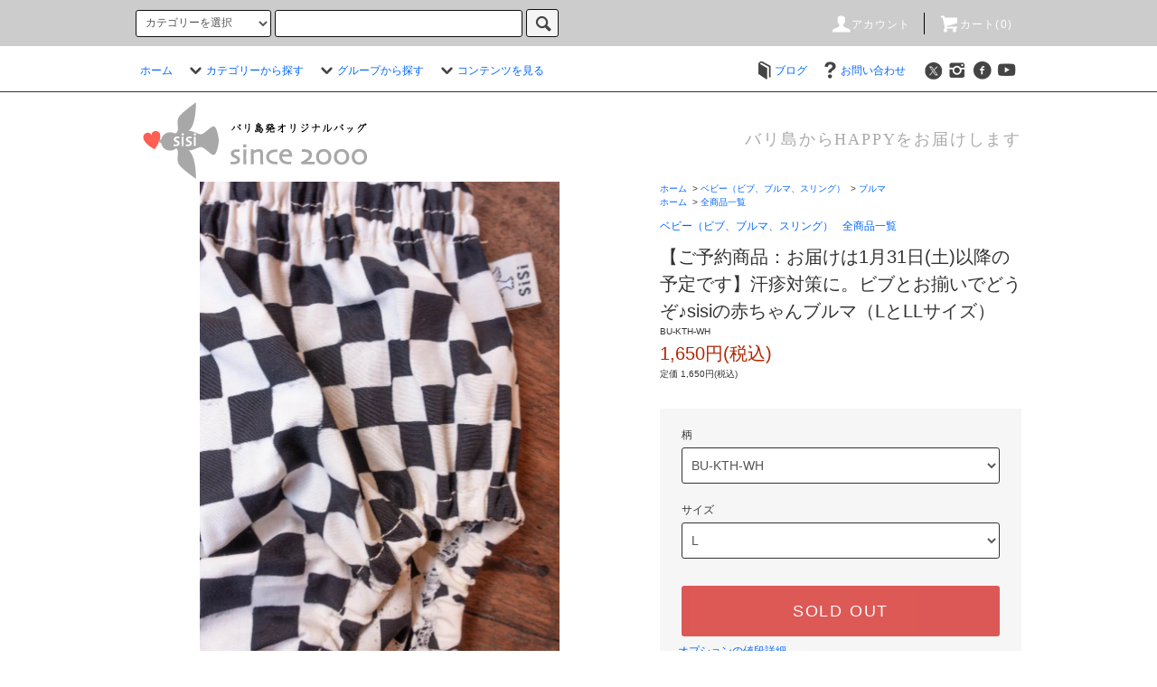

--- FILE ---
content_type: text/html; charset=EUC-JP
request_url: https://sisibag.shop/?pid=176275084
body_size: 25758
content:
<!DOCTYPE html PUBLIC "-//W3C//DTD XHTML 1.0 Transitional//EN" "http://www.w3.org/TR/xhtml1/DTD/xhtml1-transitional.dtd">
<html xmlns:og="http://ogp.me/ns#" xmlns:fb="http://www.facebook.com/2008/fbml" xmlns:mixi="http://mixi-platform.com/ns#" xmlns="http://www.w3.org/1999/xhtml" xml:lang="ja" lang="ja" dir="ltr">
<head>
<meta http-equiv="content-type" content="text/html; charset=euc-jp" />
<meta http-equiv="X-UA-Compatible" content="IE=edge,chrome=1" />
<title>汗疹対策に。ビブとお揃いでどうぞ♪sisiの赤ちゃんブルマ【バリ島発オリジナルバッグ【sisi（シシ）】</title>
<meta name="Keywords" content="sisi,バティック,赤ちゃんブルマ,夏用子どもパンツ,オムツカバー" />
<meta name="Description" content="インドネシアの伝統工芸『バティック』のかわいい柄で作った赤ちゃんブルマです。お揃いのビブやタオルハンカチと合わせてどうぞ！ご出産祝いにもオススメです。" />
<meta name="Author" content="sisi" />
<meta name="Copyright" content="sisi" />
<meta http-equiv="content-style-type" content="text/css" />
<meta http-equiv="content-script-type" content="text/javascript" />
<link rel="stylesheet" href="https://sisibag.shop/css/framework/colormekit.css" type="text/css" />
<link rel="stylesheet" href="https://sisibag.shop/css/framework/colormekit-responsive.css" type="text/css" />
<link rel="stylesheet" href="https://img07.shop-pro.jp/PA01368/754/css/8/index.css?cmsp_timestamp=20250904171212" type="text/css" />
<link rel="stylesheet" href="https://img07.shop-pro.jp/PA01368/754/css/8/product.css?cmsp_timestamp=20250904171212" type="text/css" />

<link rel="alternate" type="application/rss+xml" title="rss" href="https://sisibag.shop/?mode=rss" />
<link rel="alternate" media="handheld" type="text/html" href="https://sisibag.shop/?prid=176275084" />
<link rel="shortcut icon" href="https://img07.shop-pro.jp/PA01368/754/favicon.ico?cmsp_timestamp=20241226143128" />
<script type="text/javascript" src="//ajax.googleapis.com/ajax/libs/jquery/1.11.0/jquery.min.js" ></script>
<meta property="og:title" content="汗疹対策に。ビブとお揃いでどうぞ♪sisiの赤ちゃんブルマ【バリ島発オリジナルバッグ【sisi（シシ）】" />
<meta property="og:description" content="インドネシアの伝統工芸『バティック』のかわいい柄で作った赤ちゃんブルマです。お揃いのビブやタオルハンカチと合わせてどうぞ！ご出産祝いにもオススメです。" />
<meta property="og:url" content="https://sisibag.shop?pid=176275084" />
<meta property="og:site_name" content="バリ島発オリジナルバッグ【sisi(シシ)】" />
<meta property="og:image" content="https://img07.shop-pro.jp/PA01368/754/product/176275084.jpg?cmsp_timestamp=20230729190233"/>
<!-- Global site tag (gtag.js) - Google Analytics -->
<script async src="https://www.googletagmanager.com/gtag/js?id=UA-87727776-1"></script>
<script>
  window.dataLayer = window.dataLayer || [];
  function gtag(){dataLayer.push(arguments);}
  gtag('js', new Date());

  gtag('config', 'UA-87727776-1');
</script>

<link rel="apple-touch-icon" href="https://img21.shop-pro.jp/PA01368/754/etc/touch-icon-iphone.png?cmsp_timestamp=20180131194716" />
<script>
  var Colorme = {"page":"product","shop":{"account_id":"PA01368754","title":"\u30d0\u30ea\u5cf6\u767a\u30aa\u30ea\u30b8\u30ca\u30eb\u30d0\u30c3\u30b0\u3010sisi(\u30b7\u30b7)\u3011"},"basket":{"total_price":0,"items":[]},"customer":{"id":null},"inventory_control":"option","product":{"shop_uid":"PA01368754","id":176275084,"name":"\u3010\u3054\u4e88\u7d04\u5546\u54c1\uff1a\u304a\u5c4a\u3051\u306f1\u670831\u65e5(\u571f)\u4ee5\u964d\u306e\u4e88\u5b9a\u3067\u3059\u3011\u6c57\u75b9\u5bfe\u7b56\u306b\u3002\u30d3\u30d6\u3068\u304a\u63c3\u3044\u3067\u3069\u3046\u305e\u266asisi\u306e\u8d64\u3061\u3083\u3093\u30d6\u30eb\u30de\uff08L\u3068LL\u30b5\u30a4\u30ba\uff09","model_number":"BU-KTH-WH","stock_num":0,"sales_price":1650,"sales_price_including_tax":1650,"variants":[{"id":1,"option1_value":"BU-KTH-WH","option2_value":"L","title":"BU-KTH-WH\u3000\u00d7\u3000L","model_number":"BU-KTH-WH-L","stock_num":0,"option_price":1650,"option_price_including_tax":1650,"option_members_price":1650,"option_members_price_including_tax":1650},{"id":2,"option1_value":"BU-KTH-WH","option2_value":"LL","title":"BU-KTH-WH\u3000\u00d7\u3000LL","model_number":"BU-KTH-WH-LL","stock_num":0,"option_price":1650,"option_price_including_tax":1650,"option_members_price":1650,"option_members_price_including_tax":1650}],"category":{"id_big":2279581,"id_small":2},"groups":[{"id":1763346}],"members_price":1650,"members_price_including_tax":1650}};

  (function() {
    function insertScriptTags() {
      var scriptTagDetails = [{"src":"https:\/\/tracking.leeep.jp\/v1\/tracking\/js","integrity":"sha384-RdRk1qvFjJIRfzOBsfnlxG693SWhEaV8fUS7O35keS0hiCsTeluaAY8X\/QExWSrJ"},{"src":"https:\/\/tracking.leeep.jp\/v1\/colorme\/js\/shop?wid=1412700631386316800","integrity":"sha384-+zWniaVCygc6WPkq+982MZ8i3ISXCFuELUlUZ+6Z\/Qto978ZUYDI9iPh2OW\/XLqH"},{"src":"https:\/\/free-shipping-notifier-assets.colorme.app\/shop.js","integrity":null}];
      var entry = document.getElementsByTagName('script')[0];

      scriptTagDetails.forEach(function(tagDetail) {
        var script = document.createElement('script');

        script.type = 'text/javascript';
        script.src = tagDetail.src;
        script.async = true;

        if( tagDetail.integrity ) {
          script.integrity = tagDetail.integrity;
          script.setAttribute('crossorigin', 'anonymous');
        }

        entry.parentNode.insertBefore(script, entry);
      })
    }

    window.addEventListener('load', insertScriptTags, false);
  })();
</script>

<script async src="https://www.googletagmanager.com/gtag/js?id=G-0YFMMVXBGV"></script>
<script>
  window.dataLayer = window.dataLayer || [];
  function gtag(){dataLayer.push(arguments);}
  gtag('js', new Date());
  
      gtag('config', 'G-0YFMMVXBGV', (function() {
      var config = {};
      if (Colorme && Colorme.customer && Colorme.customer.id != null) {
        config.user_id = Colorme.customer.id;
      }
      return config;
    })());
  
  </script><script type="text/javascript">
  document.addEventListener("DOMContentLoaded", function() {
    gtag("event", "view_item", {
      currency: "JPY",
      value: Colorme.product.sales_price_including_tax,
      items: [
        {
          item_id: Colorme.product.id,
          item_name: Colorme.product.name
        }
      ]
    });
  });
</script></head>
<body>
<meta name="colorme-acc-payload" content="?st=1&pt=10029&ut=176275084&at=PA01368754&v=20260118074221&re=&cn=d1beeb21ed104af1883018f1a336ebea" width="1" height="1" alt="" /><script>!function(){"use strict";Array.prototype.slice.call(document.getElementsByTagName("script")).filter((function(t){return t.src&&t.src.match(new RegExp("dist/acc-track.js$"))})).forEach((function(t){return document.body.removeChild(t)})),function t(c){var r=arguments.length>1&&void 0!==arguments[1]?arguments[1]:0;if(!(r>=c.length)){var e=document.createElement("script");e.onerror=function(){return t(c,r+1)},e.src="https://"+c[r]+"/dist/acc-track.js?rev=3",document.body.appendChild(e)}}(["acclog001.shop-pro.jp","acclog002.shop-pro.jp"])}();</script><script src="https://img.shop-pro.jp/tmpl_js/76/jquery.tile.js"></script>
<script src="https://img.shop-pro.jp/tmpl_js/76/jquery.skOuterClick.js"></script>
<script src="https://img.shop-pro.jp/tmpl_js/76/smoothscroll.js"></script>
<script src="https://img.shop-pro.jp/tmpl_js/76/utility.index.js"></script>

<div id="wrapper">
  <div id="header">
    <div class="header_top">
      <div class="header_top_inner container">
        <form action="https://sisibag.shop/" method="GET" class="search_form visible-desktop">
          <input type="hidden" name="mode" value="srh" /><input type="hidden" name="sort" value="n" />
          <select name="cid" class="search_select">
            <option value="">カテゴリーを選択</option>
                          <option value="2916993,0">がま口ポーチ</option>
                          <option value="2935585,0">インドコットン・ブロックプリントのスリッパ</option>
                          <option value="2937963,0">バリ島ウブドの風景写真ポストカード</option>
                          <option value="2939495,0">ブロックプリントファブネックレス</option>
                          <option value="2976070,0">50％オフ</option>
                          <option value="2286003,0">布販売</option>
                          <option value="2193528,0">グラニーバッグ</option>
                          <option value="2616437,0">アッパッパ(APP)</option>
                          <option value="2840292,0">インドブロックプリント  薄手コットンハンカチ</option>
                          <option value="2893945,0">インドコットンブロックプリント/サブバッグ</option>
                          <option value="2893946,0">インドコットンシフォンショール</option>
                          <option value="2279578,0">エプロン</option>
                          <option value="2279579,0">タオルハンカチ</option>
                          <option value="2497020,0">ふわふわスリッパ</option>
                          <option value="2220316,0">ポーチ</option>
                          <option value="2833149,0">モリンガパウダー</option>
                          <option value="2833150,0">ポンポンリボンの猫ちゃんブローチ</option>
                          <option value="2833151,0">パッチワーク風呂敷</option>
                          <option value="2875200,0">眼鏡ストラップ</option>
                          <option value="2883437,0">シフォンハンカチ</option>
                          <option value="2716456,0">リラックスセットアップ</option>
                          <option value="2646020,0">ヘアバンド</option>
                          <option value="2760580,0">お財布ケース</option>
                          <option value="2588432,0">布マスク</option>
                          <option value="2232769,0">トートバッグ</option>
                          <option value="2279574,0">ストール</option>
                          <option value="2720139,0">ゴルフスコアケース</option>
                          <option value="2720160,0">キッズパンツ</option>
                          <option value="2725463,0">ロゼーラ</option>
                          <option value="2631504,0">ターメリックスクラブ＆パック</option>
                          <option value="2638069,0">コンビニバッグ</option>
                          <option value="2644289,0">巾着</option>
                          <option value="2647673,0">ハカマパンツ</option>
                          <option value="2669947,0">コースター</option>
                          <option value="2681916,0">sisiのバリ島雑貨いろいろ</option>
                          <option value="2527068,0">ジッパー付きミニボストン</option>
                          <option value="2232767,0">マザーズバッグ</option>
                          <option value="2613433,0">リラックスパンツ（ステテコ）</option>
                          <option value="2279554,0">あづま袋</option>
                          <option value="2279555,0">ヨガマットバッグ</option>
                          <option value="2279556,0">財布ポーチ</option>
                          <option value="2279557,0">眼鏡ケース</option>
                          <option value="2279558,0">iPadケース</option>
                          <option value="2279581,0">ベビー（ビブ、ブルマ、スリング）</option>
                          <option value="2445892,0">sisiのハギレ</option>
                          <option value="2306281,0">エコバッグ</option>
                          <option value="2284281,0">お客様ご決済専用</option>
                      </select>
          <input type="text" name="keyword" class="search_box" />
          <button class="btn_search btn btn-xs"><i class="icon-lg-b icon-search"></i></button>
        </form>
        <ul class="header_nav_headline inline visible-desktop">
          <li>
            <a href="https://sisibag.shop/?mode=myaccount"><i class="icon-lg-w icon-user"></i>アカウント</a>
          </li>
                    <li class="headline_viewcart">
            <a href="https://sisibag.shop/cart/proxy/basket?shop_id=PA01368754&shop_domain=sisibag.shop"><i class="icon-lg-w icon-cart"></i>カート(0)</a>
          </li>
        </ul>
        <div class="header_nav_phone hidden-desktop">
          <span class="nav_btn_phone"><i class="icon-lg-w icon-list"></i>メニュー</span>
          <div class="header_nav_lst_phone">
            <ul class="unstyled">
              <li>
                <a href="https://sisibag.shop">ホーム</a>
              </li>
              <li>
                <a href="https://sisibag.shop/cart/proxy/basket?shop_id=PA01368754&shop_domain=sisibag.shop">カートを見る</a>
              </li>
              <li>
                <a href="https://sisibag.shop/?mode=myaccount">アカウント</a>
              </li>
                                                          <li>
                  <a href="http://sisibag.com/blog">ブログ</a>
                </li>
                            <li>
                <a href="https://sisibag.shop-pro.jp/customer/inquiries/new">お問い合わせ</a>
              </li>
            </ul>
          </div>
        </div>
      </div>
    </div>
    <div class="header_mid hidden-phone">
      <div class="header_mid_inner container">
        <div class="header_nav_global">
          <ul class="header_nav_global_left inline">
            <li><a href="https://sisibag.shop">ホーム</a></li>
            <li class="header_nav_global_left_category">
              <a href="javascript:void(0)"><i class="icon-lg-b icon-chevron_down"></i>カテゴリーから探す</a>
              <div class="header_nav_global_box header_nav_global_box_catogory row">
                <p class="header_nav_global_box_heading col col-lg-3">CATEGORY SEARCH</p>
                <div class="header_nav_global_box_detail col col-lg-9 row">
                                                                                    
                                            <ul class="row header_nav_global_box_lists col col-lg-4 col-md-4 col-sm-6 col-xs-12 unstyled">
                                        <li>
                      <a href="https://sisibag.shop/?mode=cate&cbid=2916993&csid=0&sort=n">
                        がま口ポーチ
                      </a>
                    </li>
                                                                                                  <li>
                      <a href="https://sisibag.shop/?mode=cate&cbid=2935585&csid=0&sort=n">
                        インドコットン・ブロックプリントのスリッパ
                      </a>
                    </li>
                                                                                                  <li>
                      <a href="https://sisibag.shop/?mode=cate&cbid=2937963&csid=0&sort=n">
                        バリ島ウブドの風景写真ポストカード
                      </a>
                    </li>
                                                                                                  <li>
                      <a href="https://sisibag.shop/?mode=cate&cbid=2939495&csid=0&sort=n">
                        ブロックプリントファブネックレス
                      </a>
                    </li>
                                                                                                  <li>
                      <a href="https://sisibag.shop/?mode=cate&cbid=2976070&csid=0&sort=n">
                        50％オフ
                      </a>
                    </li>
                                                                                                  <li>
                      <a href="https://sisibag.shop/?mode=cate&cbid=2286003&csid=0&sort=n">
                        布販売
                      </a>
                    </li>
                                                                                                  <li>
                      <a href="https://sisibag.shop/?mode=cate&cbid=2193528&csid=0&sort=n">
                        グラニーバッグ
                      </a>
                    </li>
                                                                                                  <li>
                      <a href="https://sisibag.shop/?mode=cate&cbid=2616437&csid=0&sort=n">
                        アッパッパ(APP)
                      </a>
                    </li>
                                                                                                  <li>
                      <a href="https://sisibag.shop/?mode=cate&cbid=2840292&csid=0&sort=n">
                        インドブロックプリント  薄手コットンハンカチ
                      </a>
                    </li>
                                                                                                  <li>
                      <a href="https://sisibag.shop/?mode=cate&cbid=2893945&csid=0&sort=n">
                        インドコットンブロックプリント/サブバッグ
                      </a>
                    </li>
                                                                                                  <li>
                      <a href="https://sisibag.shop/?mode=cate&cbid=2893946&csid=0&sort=n">
                        インドコットンシフォンショール
                      </a>
                    </li>
                                                                                                  <li>
                      <a href="https://sisibag.shop/?mode=cate&cbid=2279578&csid=0&sort=n">
                        エプロン
                      </a>
                    </li>
                                                                                                  <li>
                      <a href="https://sisibag.shop/?mode=cate&cbid=2279579&csid=0&sort=n">
                        タオルハンカチ
                      </a>
                    </li>
                                                                                                  <li>
                      <a href="https://sisibag.shop/?mode=cate&cbid=2497020&csid=0&sort=n">
                        ふわふわスリッパ
                      </a>
                    </li>
                                                                                                  <li>
                      <a href="https://sisibag.shop/?mode=cate&cbid=2220316&csid=0&sort=n">
                        ポーチ
                      </a>
                    </li>
                                                                                                  <li>
                      <a href="https://sisibag.shop/?mode=cate&cbid=2833149&csid=0&sort=n">
                        モリンガパウダー
                      </a>
                    </li>
                                          </ul>
                      <ul class="row header_nav_global_box_lists col col-lg-4 col-md-4 col-sm-6 col-xs-12 unstyled">
                                                                                                  <li>
                      <a href="https://sisibag.shop/?mode=cate&cbid=2833150&csid=0&sort=n">
                        ポンポンリボンの猫ちゃんブローチ
                      </a>
                    </li>
                                                                                                  <li>
                      <a href="https://sisibag.shop/?mode=cate&cbid=2833151&csid=0&sort=n">
                        パッチワーク風呂敷
                      </a>
                    </li>
                                                                                                  <li>
                      <a href="https://sisibag.shop/?mode=cate&cbid=2875200&csid=0&sort=n">
                        眼鏡ストラップ
                      </a>
                    </li>
                                                                                                  <li>
                      <a href="https://sisibag.shop/?mode=cate&cbid=2883437&csid=0&sort=n">
                        シフォンハンカチ
                      </a>
                    </li>
                                                                                                  <li>
                      <a href="https://sisibag.shop/?mode=cate&cbid=2716456&csid=0&sort=n">
                        リラックスセットアップ
                      </a>
                    </li>
                                                                                                  <li>
                      <a href="https://sisibag.shop/?mode=cate&cbid=2646020&csid=0&sort=n">
                        ヘアバンド
                      </a>
                    </li>
                                                                                                  <li>
                      <a href="https://sisibag.shop/?mode=cate&cbid=2760580&csid=0&sort=n">
                        お財布ケース
                      </a>
                    </li>
                                                                                                  <li>
                      <a href="https://sisibag.shop/?mode=cate&cbid=2588432&csid=0&sort=n">
                        布マスク
                      </a>
                    </li>
                                                                                                  <li>
                      <a href="https://sisibag.shop/?mode=cate&cbid=2232769&csid=0&sort=n">
                        トートバッグ
                      </a>
                    </li>
                                                                                                  <li>
                      <a href="https://sisibag.shop/?mode=cate&cbid=2279574&csid=0&sort=n">
                        ストール
                      </a>
                    </li>
                                                                                                  <li>
                      <a href="https://sisibag.shop/?mode=cate&cbid=2720139&csid=0&sort=n">
                        ゴルフスコアケース
                      </a>
                    </li>
                                                                                                  <li>
                      <a href="https://sisibag.shop/?mode=cate&cbid=2720160&csid=0&sort=n">
                        キッズパンツ
                      </a>
                    </li>
                                                                                                  <li>
                      <a href="https://sisibag.shop/?mode=cate&cbid=2725463&csid=0&sort=n">
                        ロゼーラ
                      </a>
                    </li>
                                                                                                  <li>
                      <a href="https://sisibag.shop/?mode=cate&cbid=2631504&csid=0&sort=n">
                        ターメリックスクラブ＆パック
                      </a>
                    </li>
                                                                                                  <li>
                      <a href="https://sisibag.shop/?mode=cate&cbid=2638069&csid=0&sort=n">
                        コンビニバッグ
                      </a>
                    </li>
                                                                                                  <li>
                      <a href="https://sisibag.shop/?mode=cate&cbid=2644289&csid=0&sort=n">
                        巾着
                      </a>
                    </li>
                                          </ul>
                      <ul class="row header_nav_global_box_lists col col-lg-4 col-md-4 col-sm-6 col-xs-12 unstyled">
                                                                                                  <li>
                      <a href="https://sisibag.shop/?mode=cate&cbid=2647673&csid=0&sort=n">
                        ハカマパンツ
                      </a>
                    </li>
                                                                                                  <li>
                      <a href="https://sisibag.shop/?mode=cate&cbid=2669947&csid=0&sort=n">
                        コースター
                      </a>
                    </li>
                                                                                                  <li>
                      <a href="https://sisibag.shop/?mode=cate&cbid=2681916&csid=0&sort=n">
                        sisiのバリ島雑貨いろいろ
                      </a>
                    </li>
                                                                                                  <li>
                      <a href="https://sisibag.shop/?mode=cate&cbid=2527068&csid=0&sort=n">
                        ジッパー付きミニボストン
                      </a>
                    </li>
                                                                                                  <li>
                      <a href="https://sisibag.shop/?mode=cate&cbid=2232767&csid=0&sort=n">
                        マザーズバッグ
                      </a>
                    </li>
                                                                                                  <li>
                      <a href="https://sisibag.shop/?mode=cate&cbid=2613433&csid=0&sort=n">
                        リラックスパンツ（ステテコ）
                      </a>
                    </li>
                                                                                                  <li>
                      <a href="https://sisibag.shop/?mode=cate&cbid=2279554&csid=0&sort=n">
                        あづま袋
                      </a>
                    </li>
                                                                                                  <li>
                      <a href="https://sisibag.shop/?mode=cate&cbid=2279555&csid=0&sort=n">
                        ヨガマットバッグ
                      </a>
                    </li>
                                                                                                  <li>
                      <a href="https://sisibag.shop/?mode=cate&cbid=2279556&csid=0&sort=n">
                        財布ポーチ
                      </a>
                    </li>
                                                                                                  <li>
                      <a href="https://sisibag.shop/?mode=cate&cbid=2279557&csid=0&sort=n">
                        眼鏡ケース
                      </a>
                    </li>
                                                                                                  <li>
                      <a href="https://sisibag.shop/?mode=cate&cbid=2279558&csid=0&sort=n">
                        iPadケース
                      </a>
                    </li>
                                                                                                  <li>
                      <a href="https://sisibag.shop/?mode=cate&cbid=2279581&csid=0&sort=n">
                        ベビー（ビブ、ブルマ、スリング）
                      </a>
                    </li>
                                                                                                  <li>
                      <a href="https://sisibag.shop/?mode=cate&cbid=2445892&csid=0&sort=n">
                        sisiのハギレ
                      </a>
                    </li>
                                                                                                  <li>
                      <a href="https://sisibag.shop/?mode=cate&cbid=2306281&csid=0&sort=n">
                        エコバッグ
                      </a>
                    </li>
                                                                                                  <li>
                      <a href="https://sisibag.shop/?mode=cate&cbid=2284281&csid=0&sort=n">
                        お客様ご決済専用
                      </a>
                    </li>
                                                              </ul>
                                                      </div>
              </div>
            </li>
                                          <li class="header_nav_global_left_group">
                  <a href="javascript:void(0)"><i class="icon-lg-b icon-chevron_down"></i>グループから探す</a>
                  <div class="header_nav_global_box header_nav_global_box_group row">
                    <p class="header_nav_global_box_heading col col-lg-3">GROUP SEARCH</p>
                    <div class="header_nav_global_box_detail col col-lg-9 row">
                                          
                                          <ul class="row header_nav_global_box_lists col col-lg-4 col-md-4 col-sm-6 col-xs-12 unstyled">
                            <li>
                <a href="https://sisibag.shop/?mode=grp&gid=1687771&sort=n">
                  2025
                </a>
              </li>
                                                                    <li>
                <a href="https://sisibag.shop/?mode=grp&gid=1899158&sort=n">
                  防滴ポーチ
                </a>
              </li>
                                                                    <li>
                <a href="https://sisibag.shop/?mode=grp&gid=1634639&sort=n">
                  吉本ばななさんもお気に入り
                </a>
              </li>
                                                                    <li>
                <a href="https://sisibag.shop/?mode=grp&gid=1599720&sort=n">
                  インドコットン
                </a>
              </li>
                                    </ul>
                      <ul class="row header_nav_global_box_lists col col-lg-4 col-md-4 col-sm-6 col-xs-12 unstyled">
                                                                    <li>
                <a href="https://sisibag.shop/?mode=grp&gid=1634637&sort=n">
                  黒チェック
                </a>
              </li>
                                                                    <li>
                <a href="https://sisibag.shop/?mode=grp&gid=1542911&sort=n">
                  猫柄バティック
                </a>
              </li>
                                                                    <li>
                <a href="https://sisibag.shop/?mode=grp&gid=1615562&sort=n">
                  鳥と花
                </a>
              </li>
                                                                    <li>
                <a href="https://sisibag.shop/?mode=grp&gid=1634648&sort=n">
                  手刺繍グラニーバッグ
                </a>
              </li>
                                    </ul>
                      <ul class="row header_nav_global_box_lists col col-lg-4 col-md-4 col-sm-6 col-xs-12 unstyled">
                                                                    <li>
                <a href="https://sisibag.shop/?mode=grp&gid=2044497&sort=n">
                  ソファーフリンジ
                </a>
              </li>
                                                                    <li>
                <a href="https://sisibag.shop/?mode=grp&gid=1634644&sort=n">
                  フェイクファー
                </a>
              </li>
                                                                    <li>
                <a href="https://sisibag.shop/?mode=grp&gid=1763346&sort=n">
                  全商品一覧
                </a>
              </li>
                                                  </ul>
                    </div>
                  </div>
                </li>
                                                    <li class="header_nav_global_left_contents">
                <a href="javascript:void(0)"><i class="icon-lg-b icon-chevron_down"></i>コンテンツを見る</a>
                <div class="header_nav_global_box header_nav_global_box_contents row">
                  <p class="header_nav_global_box_heading col col-lg-3">CONTENTS</p>
                  <div class="header_nav_global_box_detail col col-lg-9 row">
                                          <ul class="col col-lg-12 row unstyled">                        <li>
                          <a href="https://sisibag.shop/?mode=f1">
                            実店舗@バリ島ウブドのご案内
                          </a>
                        </li>
                                                                                        <li>
                          <a href="https://sisibag.shop/?mode=f2">
                            日本人女性の海外起業を取材頂きました
                          </a>
                        </li>
                                                                                        <li>
                          <a href="https://sisibag.shop/?mode=f3">
                            2018年秋のsisi販売会 in 奈良＆東京そして横浜
                          </a>
                        </li>
                      </ul>                                      </div>
                </div>
              </li>
                      </ul>
          <ul class="header_nav_global_right inline">
                        <li class="visible-desktop"><a href="http://sisibag.com/blog"><i class="icon-lg-b icon-book"></i>ブログ</a></li>            <li class="visible-desktop"><a href="https://sisibag.shop-pro.jp/customer/inquiries/new"><i class="icon-lg-b icon-help"></i>お問い合わせ</a></li>
						
<li>
 <ul class="header_nav_global_social inline">
<li>
<a href="https://twitter.com/sisibali" target="_blank"><i class="icon-lg-b icon-c_twitter"></i></a>
</li>
<li>
<a href="https://instagram.com/sisibag" target="_blank"><i class="icon-lg-b icon-instagram"></i></a>
</li>
<li>
<a href="https://facebook.com/sisibag" target="_blank"><i class="icon-lg-b icon-c_facebook"></i></a>
</li>
<li>
<a href="https://youtube.com/channel/UCKRtDFo_63Ta957jH1UsOnA" target="_blank"><i class="icon-lg-b icon-youtube"></i></a>
</li>

	
	</li>
          </ul>
        </div>
      </div>
    </div>
    <div class="header_btm container clearfix">
              <h1 class="header_logo"><a href="https://sisibag.shop"><img src="https://img07.shop-pro.jp/PA01368/754/PA01368754.png?cmsp_timestamp=20241226143128" alt="バリ島発オリジナルバッグ【sisi(シシ)】" /></a></h1>
      


                          			<p class="header_lead">バリ島からHAPPYをお届けします</p>
      


<ul class="header_nav_global_social inline visible-phone">
<li>
<a href="https://twitter.com/sisibali" target="_blank"><i class="icon-lg-b icon-c_twitter"></i></a>
</li>
<li>
<a href="https://facebook.com/sisibag" target="_blank"><i class="icon-lg-b icon-c_facebook"></i></a>
</li>
<li>
<a href="https://instagram.com/sisibag" target="_blank"><i class="icon-lg-b icon-instagram"></i></a>
</li>
<li>
<a href="https://youtube.com/channel/UCKRtDFo_63Ta957jH1UsOnA" target="_blank"><i class="icon-lg-b icon-youtube"></i></a>
</li>

</ul>

          </div>

  <div class="main row">
    <div id="contents" class="contents contents_detail col col-md-9 col-sm-12">
      <script src="https://img.shop-pro.jp/tmpl_js/76/utility.product.js"></script>
<script type="text/javascript">
<!--
	$(function() {
		$('.product_img_main').removeAttr('style');
	});
-->
</script>
<div id="product" class="product">
      <form name="product_form" method="post" action="https://sisibag.shop/cart/proxy/basket/items/add">
      <div class="product_area clearfix">
        <div class="product_area_left col col-md-7 col-sm-12">
          
          <div class="container-section product_img col col-md-12 col-lg-12">
            <div class="product_img_main">
              							                <img src="https://img07.shop-pro.jp/PA01368/754/product/176275084.jpg?cmsp_timestamp=20230729190233" class="product_img_main_img" alt="" />
                          </div>
                          <div class="product_img_thumb">
                <ul class="row">
                                      <li class="col col-lg-2">
                      <img src="https://img07.shop-pro.jp/PA01368/754/product/176275084.jpg?cmsp_timestamp=20230729190233" class="product_img_thumb_img" />
                    </li>
                                                                              <li class="col col-lg-2">
                        <img src="https://img07.shop-pro.jp/PA01368/754/product/176275084_o1.jpg?cmsp_timestamp=20230729190233" class="product_img_thumb_img" />
                      </li>
                                                                                <li class="col col-lg-2">
                        <img src="https://img07.shop-pro.jp/PA01368/754/product/176275084_o2.jpg?cmsp_timestamp=20230729190233" class="product_img_thumb_img" />
                      </li>
                                                                                <li class="col col-lg-2">
                        <img src="https://img07.shop-pro.jp/PA01368/754/product/176275084_o3.jpg?cmsp_timestamp=20230729190233" class="product_img_thumb_img" />
                      </li>
                                                                                                                                                                                                                                                                                                                                                                                                                                                                                                                                                                                                                                                                                                                                                                                                                                                                                                                                                                                                                                                                                                                                                                                                                                                                                                                                                                                                                                                                                                                                                                                                                                                                                                                                                                                                                                                                          </ul>
              </div>
                      </div>
          
					                                                                          <ul class="product_tabs row">
            <li id="product_panel_explain" class="product_tab active col col-lg-4">
              <a href="#">商品説明</a>
            </li>
            <li id="product_panel_image" class="product_tab col col-lg-4">
              <a href="#">イメージ</a>
            </li>
                          <li id="product_panel_review" class="product_tab col col-lg-4">
                <a href="#">レビュー(0)</a>
              </li>
                      </ul>
          <div class="product_panels">
              <div class="product_panel_explain product_panel active">
                
                                  <div class="product_explain">
                    <strong>【4枚までポスト投函OK商品】</strong><br />
<br />
※ネコポスご希望の場合、ポスト投函サービスの為、<strong>『ラッピングサービス』『代金引換支払い』『配達日時指定』は出来かねます。</strong><br />
<br />
上記サービスご希望の方は、ご注文時に<strong>『宅急便』</strong>をご指定下さい。<br />
<br />
■サイズ：<br />
<br />
Lサイズ（80～95サイズまで）<br />
<br />
LLサイズ（95～120サイズまで）<br />
<br />
■素材：コットン
                  </div>
                                
              </div>
              <div class="product_panel_image product_panel">
                
                                  <div class="product_img_sub">
                    <ul class="row">
                                              <li class="col col-lg-12">
                          <img src="https://img07.shop-pro.jp/PA01368/754/product/176275084.jpg?cmsp_timestamp=20230729190233" class="product_img_sub_img" />
                        </li>
                                                                                              <li class="col col-lg-12">
                            <img src="https://img07.shop-pro.jp/PA01368/754/product/176275084_o1.jpg?cmsp_timestamp=20230729190233" class="product_img_sub_img" />
                          </li>
                                                                                                <li class="col col-lg-12">
                            <img src="https://img07.shop-pro.jp/PA01368/754/product/176275084_o2.jpg?cmsp_timestamp=20230729190233" class="product_img_sub_img" />
                          </li>
                                                                                                <li class="col col-lg-12">
                            <img src="https://img07.shop-pro.jp/PA01368/754/product/176275084_o3.jpg?cmsp_timestamp=20230729190233" class="product_img_sub_img" />
                          </li>
                                                                                                                                                                                                                                                                                                                                                                                                                                                                                                                                                                                                                                                                                                                                                                                                                                                                                                                                                                                                                                                                                                                                                                                                                                                                                                                                                                                                                                                                                                                                                                                                                                                                                                                                                                                                                                                                                                                                                                                                                                                                                                                                                                                                                                                                      </ul>
                    <div class="container">
                      <a href="#product_detail_area" class="btn btn-lg btn-addcart btn_pis_width">
                        <i class="icon-lg-w icon-cart"></i><span>この商品を購入する</span>
                      </a>
                    </div>
                  </div>
                                
              </div>
                              <div class="product_panel_review product_panel">
                  
                                      <p class="product_reviews product_text_not">レビューはありません。</p>
                                    <div class="product_reviews_btn container">
                    <a href="https://sisibag.shop/customer/products/176275084/reviews/new" class="btn btn-lg btn-reviews btn_revies_width">
                      <i class="icon-lg-w icon-pencil"></i><span>レビューを投稿</span>
                    </a>
                  </div>
                  
                </div>
                        </div>
                          
                    
        </div>
        <div class="product_area_right col col-md-5 col-sm-12">
          
          <ul class="pankuzu_lists inline container">
            <li class="pankuzu_list"><a href="https://sisibag.shop">ホーム</a></li>
                          <li class="pankuzu_list">&nbsp;&gt;&nbsp;<a href="?mode=cate&cbid=2279581&csid=0&sort=n">ベビー（ビブ、ブルマ、スリング）</a></li>
                                      <li class="pankuzu_list">&nbsp;&gt;&nbsp;<a href="?mode=cate&cbid=2279581&csid=2&sort=n">ブルマ</a></li>
                      </ul>
                      <ul class="pankuzu_lists inline container">
              <li class="pankuzu_list"><a href="https://sisibag.shop">ホーム</a></li>
                                                              <li class="pankuzu_list">&nbsp;&gt;&nbsp;<a href="https://sisibag.shop/?mode=grp&gid=1763346&sort=n">全商品一覧</a></li>
                          </ul>
                    

          <div id="product_detail_area" class="product_detail_area">
            
            <ul class="inline unstyled product_belong_lists">
                              <li class="product_belong_list">
                  <a href="?mode=cate&cbid=2279581&csid=0&sort=n" class="product_belong_list_link">ベビー（ビブ、ブルマ、スリング）</a>
                </li>
                                                                                  <li class="product_belong_list">
                      <a href="https://sisibag.shop/?mode=grp&gid=1763346&sort=n" class="product_belong_list_link">全商品一覧</a>
                    </li>
                                                            </ul>
            

            
            <h2 class="product_name">【ご予約商品：お届けは1月31日(土)以降の予定です】汗疹対策に。ビブとお揃いでどうぞ♪sisiの赤ちゃんブルマ（LとLLサイズ）</h2>
            

            
                          <p class="product_model">BU-KTH-WH</p>
                        

            
            <p class="product_price_area">
                              <span class="product_price">1,650円(税込)</span>
                          </p>
                                      <p class="product_price_establish">定価&nbsp;1,650円(税込)</p>
                        						<div id="optionTable"></div>
						            
          </div>

          <div class="product_cart_area">
            
                          <div class="product_cart_option row">
                                                <div class="product_cart_select_box col col-lg-12">
                    <div class="product_cart_select_name">柄</div>
                    <select name="option1" class="product_cart_select">
                      <option label="BU-KTH-WH" value="82698658,0">BU-KTH-WH</option>

                    </select>
                  </div>
                                  <div class="product_cart_select_box col col-lg-12">
                    <div class="product_cart_select_name">サイズ</div>
                    <select name="option2" class="product_cart_select">
                      <option label="L" value="82698659,0">L</option>
<option label="LL" value="82698659,1">LL</option>

                    </select>
                  </div>
                                            </div>
                        
                        
            <div class="product_cart_order row">
                              <div class="col col-lg-12">
                                      <button class="btn btn-block btn-soldout" type="button" disabled="disabled">SOLD OUT</button>
                                  </div>
                            <p class="stock_error hide"></p>
            </div>
            
            <ul class="product_related_lists unstyled">
                              <li class="product_related_list"><a href="javascript:gf_OpenNewWindow('?mode=opt&pid=176275084','option','width=600:height=500');">オプションの値段詳細</a></li>
                            <li class="product_related_list"><a href="https://sisibag.shop/?mode=sk#cancel">返品について</a></li>
              <li class="product_related_list"><a href="https://sisibag.shop/?mode=sk#info">特定商取引法に基づく表記</a></li>
            </ul>
          </div>

          
          <ul class="product_social_lists unstyled">
            <li>
              <div class="line-it-button" data-lang="ja" data-type="share-a" data-ver="3"
                         data-color="default" data-size="small" data-count="false" style="display: none;"></div>
                       <script src="https://www.line-website.com/social-plugins/js/thirdparty/loader.min.js" async="async" defer="defer"></script>
              
              <a href="https://twitter.com/share" class="twitter-share-button" data-url="https://sisibag.shop/?pid=176275084" data-text="" data-lang="ja" >ツイート</a>
<script charset="utf-8">!function(d,s,id){var js,fjs=d.getElementsByTagName(s)[0],p=/^http:/.test(d.location)?'http':'https';if(!d.getElementById(id)){js=d.createElement(s);js.id=id;js.src=p+'://platform.twitter.com/widgets.js';fjs.parentNode.insertBefore(js,fjs);}}(document, 'script', 'twitter-wjs');</script>
            </li>
          </ul>
          

          
                      <ul class="product_related_lists product_related_lists_review unstyled">
              <li>
                <a href="https://sisibag.shop/customer/products/176275084/reviews">
                  <i class="icon-lg-b icon-chevron_left"></i>レビューを見る(0件)
                </a>
              </li>
              <li>
                <a href="https://sisibag.shop/customer/products/176275084/reviews/new">
                  <i class="icon-lg-b icon-chevron_left"></i>レビューを投稿
                </a>
              </li>
            </ul>
                    <ul class="product_related_lists unstyled">
            <li class="product_related_list">
              <a href="mailto:?subject=%E3%80%90%E3%83%90%E3%83%AA%E5%B3%B6%E7%99%BA%E3%82%AA%E3%83%AA%E3%82%B8%E3%83%8A%E3%83%AB%E3%83%90%E3%83%83%E3%82%B0%E3%80%90sisi%28%E3%82%B7%E3%82%B7%29%E3%80%91%E3%80%91%E3%81%AE%E3%80%8C%E3%80%90%E3%81%94%E4%BA%88%E7%B4%84%E5%95%86%E5%93%81%EF%BC%9A%E3%81%8A%E5%B1%8A%E3%81%91%E3%81%AF1%E6%9C%8831%E6%97%A5%28%E5%9C%9F%29%E4%BB%A5%E9%99%8D%E3%81%AE%E4%BA%88%E5%AE%9A%E3%81%A7%E3%81%99%E3%80%91%E6%B1%97%E7%96%B9%E5%AF%BE%E7%AD%96%E3%81%AB%E3%80%82%E3%83%93%E3%83%96%E3%81%A8%E3%81%8A%E6%8F%83%E3%81%84%E3%81%A7%E3%81%A9%E3%81%86%E3%81%9E%E2%99%AAsisi%E3%81%AE%E8%B5%A4%E3%81%A1%E3%82%83%E3%82%93%E3%83%96%E3%83%AB%E3%83%9E%EF%BC%88L%E3%81%A8LL%E3%82%B5%E3%82%A4%E3%82%BA%EF%BC%89%E3%80%8D%E3%81%8C%E3%81%8A%E3%81%99%E3%81%99%E3%82%81%E3%81%A7%E3%81%99%EF%BC%81&body=%0D%0A%0D%0A%E2%96%A0%E5%95%86%E5%93%81%E3%80%8C%E3%80%90%E3%81%94%E4%BA%88%E7%B4%84%E5%95%86%E5%93%81%EF%BC%9A%E3%81%8A%E5%B1%8A%E3%81%91%E3%81%AF1%E6%9C%8831%E6%97%A5%28%E5%9C%9F%29%E4%BB%A5%E9%99%8D%E3%81%AE%E4%BA%88%E5%AE%9A%E3%81%A7%E3%81%99%E3%80%91%E6%B1%97%E7%96%B9%E5%AF%BE%E7%AD%96%E3%81%AB%E3%80%82%E3%83%93%E3%83%96%E3%81%A8%E3%81%8A%E6%8F%83%E3%81%84%E3%81%A7%E3%81%A9%E3%81%86%E3%81%9E%E2%99%AAsisi%E3%81%AE%E8%B5%A4%E3%81%A1%E3%82%83%E3%82%93%E3%83%96%E3%83%AB%E3%83%9E%EF%BC%88L%E3%81%A8LL%E3%82%B5%E3%82%A4%E3%82%BA%EF%BC%89%E3%80%8D%E3%81%AEURL%0D%0Ahttps%3A%2F%2Fsisibag.shop%2F%3Fpid%3D176275084%0D%0A%0D%0A%E2%96%A0%E3%82%B7%E3%83%A7%E3%83%83%E3%83%97%E3%81%AEURL%0Ahttps%3A%2F%2Fsisibag.shop%2F"><i class="icon-lg-b icon-chevron_left"></i>この商品を友達に教える</a>
            </li>
            <li class="product_related_list">
              <a href="https://sisibag.shop-pro.jp/customer/products/176275084/inquiries/new"><i class="icon-lg-b icon-chevron_left"></i>この商品について問い合わせる</a>
            </li>
            <li class="product_related_list">
              <a href="https://sisibag.shop/?mode=cate&cbid=2279581&csid=2&sort=n"><i class="icon-lg-b icon-chevron_left"></i>買い物を続ける</a>
            </li>
          </ul>
          

        </div>
      </div>
      <div class="row">

        
                
				
<script src="https://cite.leeep.jp/v2/embed/js" defer></script>
<div id="leeep-tag-1362039446110781440"></div>
<script>
    document.addEventListener('DOMContentLoaded', _ => {
        LeeepCite.init({
            tag_id: '1362039446110781440',
            product_id: '176275084',
        });
    });
</script>

      </div>
      <input type="hidden" name="user_hash" value="4dba6e65bd4b8f64c6c330e26d575ede"><input type="hidden" name="members_hash" value="4dba6e65bd4b8f64c6c330e26d575ede"><input type="hidden" name="shop_id" value="PA01368754"><input type="hidden" name="product_id" value="176275084"><input type="hidden" name="members_id" value=""><input type="hidden" name="back_url" value="https://sisibag.shop/?pid=176275084"><input type="hidden" name="is_async_cart_in" value="1"><input type="hidden" name="reference_token" value="95cd432006d94bf6b2fb9dcf72eb59d4"><input type="hidden" name="shop_domain" value="sisibag.shop">
    </form>
  </div>

<script type="application/ld+json">
 { 
 "@context": "http://schema.org/", 
 "@type": "Product",
 "description": "<strong>【4枚までポスト投函OK商品】</strong><br />
<br />
※ネコポスご希望の場合、ポスト投函サービスの為、<strong>『ラッピングサービス』『代金引換支払い』『配達日時指定』は出来かねます。</strong><br />
<br />
上記サービスご希望の方は、ご注文時に<strong>『宅急便』</strong>をご指定下さい。<br />
<br />
■サイズ：<br />
<br />
Lサイズ（80～95サイズまで）<br />
<br />
LLサイズ（95～120サイズまで）<br />
<br />
■素材：コットン|strip_tags",
 "name": "【ご予約商品：お届けは1月31日(土)以降の予定です】汗疹対策に。ビブとお揃いでどうぞ♪sisiの赤ちゃんブルマ（LとLLサイズ）",
 "SKU": "176275084",
 "image": "http:https://img07.shop-pro.jp/PA01368/754/product/176275084.jpg?cmsp_timestamp=20230729190233",
 "offers": {
 "@type": "Offer",
 "availability": "http://schema.org/InStock",
 "price": "1650(税込)",
 "priceCurrency": "JPY"
 }
 } 
</script>    </div>
    <div id="side" class="side col col-md-3 col-sm-12 hidden-phone">
          </div>
    <div id="side" class="side col col-lg-3 col-sm-12 visible-phone">
      
                        <div class="side_category">
            <h3 class="heading side_category_heading">カテゴリーから探す</h3>
            <ul class="lists side_category_lists unstyled">
                              <li class="list side_category_list">
                  <a href="https://sisibag.shop/?mode=cate&cbid=2916993&csid=0&sort=n" class="list_link show">
	                    <img src="https://img07.shop-pro.jp/PA01368/754/category/2916993_0.jpg?cmsp_timestamp=20251220205933" style="display:inline-block; padding-right: 10px;">
                    <span class="list_link_name" style="display: inline-block;">がま口ポーチ</span>
                  </a>
                                  </li>
                              <li class="list side_category_list">
                  <a href="https://sisibag.shop/?mode=cate&cbid=2935585&csid=0&sort=n" class="list_link show">
	                    <img src="https://img07.shop-pro.jp/PA01368/754/category/2935585_0.jpg?cmsp_timestamp=20251017191642" style="display:inline-block; padding-right: 10px;">
                    <span class="list_link_name" style="display: inline-block;">インドコットン・ブロックプリントのスリッパ</span>
                  </a>
                                  </li>
                              <li class="list side_category_list">
                  <a href="https://sisibag.shop/?mode=cate&cbid=2937963&csid=0&sort=n" class="list_link show">
	                    <img src="https://img07.shop-pro.jp/PA01368/754/category/2937963_0.jpg?cmsp_timestamp=20241130195933" style="display:inline-block; padding-right: 10px;">
                    <span class="list_link_name" style="display: inline-block;">バリ島ウブドの風景写真ポストカード</span>
                  </a>
                                  </li>
                              <li class="list side_category_list">
                  <a href="https://sisibag.shop/?mode=cate&cbid=2939495&csid=0&sort=n" class="list_link show">
	                    <img src="https://img07.shop-pro.jp/PA01368/754/category/2939495_0.jpg?cmsp_timestamp=20241214181137" style="display:inline-block; padding-right: 10px;">
                    <span class="list_link_name" style="display: inline-block;">ブロックプリントファブネックレス</span>
                  </a>
                                  </li>
                              <li class="list side_category_list">
                  <a href="https://sisibag.shop/?mode=cate&cbid=2976070&csid=0&sort=n" class="list_link show">
	                    <img src="" style="display:inline-block; padding-right: 10px;">
                    <span class="list_link_name" style="display: inline-block;">50％オフ</span>
                  </a>
                                  </li>
                              <li class="list side_category_list">
                  <a href="https://sisibag.shop/?mode=cate&cbid=2286003&csid=0&sort=n" class="list_link show">
	                    <img src="https://img07.shop-pro.jp/PA01368/754/category/2286003_0.jpg?cmsp_timestamp=20260109160424" style="display:inline-block; padding-right: 10px;">
                    <span class="list_link_name" style="display: inline-block;">布販売</span>
                  </a>
                                  </li>
                              <li class="list side_category_list">
                  <a href="https://sisibag.shop/?mode=cate&cbid=2193528&csid=0&sort=n" class="list_link show">
	                    <img src="https://img07.shop-pro.jp/PA01368/754/category/2193528_0.jpg?cmsp_timestamp=20251115191209" style="display:inline-block; padding-right: 10px;">
                    <span class="list_link_name" style="display: inline-block;">グラニーバッグ</span>
                  </a>
                                                            <ul class="lists side_subcategory_lists unstyled">
                        <li class="list side_subcategory_list visible-phone">
                          <a href="https://sisibag.shop/?mode=cate&cbid=2193528&csid=0&sort=n" class="list_link show">
                            <span class="list_icon_arrow icon-lg-b icon-chevron_right"></span>
                            <span class="list_link_name">全てのグラニーバッグ</span>
                          </a>
                        </li>
                                        <li class="list side_subcategory_list">
                      <a href="https://sisibag.shop/?mode=cate&cbid=2193528&csid=1&sort=n" class="list_link show">
                        <span class="list_icon_arrow icon-lg-b icon-chevron_right visible-phone"></span>
                        <span class="list_link_name">定番サイズ</span>
                      </a>
                    </li>
                                                                              <li class="list side_subcategory_list">
                      <a href="https://sisibag.shop/?mode=cate&cbid=2193528&csid=2&sort=n" class="list_link show">
                        <span class="list_icon_arrow icon-lg-b icon-chevron_right visible-phone"></span>
                        <span class="list_link_name">120%ビッグサイズ</span>
                      </a>
                    </li>
                                                                              <li class="list side_subcategory_list">
                      <a href="https://sisibag.shop/?mode=cate&cbid=2193528&csid=3&sort=n" class="list_link show">
                        <span class="list_icon_arrow icon-lg-b icon-chevron_right visible-phone"></span>
                        <span class="list_link_name">ミニグラニーバッグ</span>
                      </a>
                    </li>
                                                                              <li class="list side_subcategory_list">
                      <a href="https://sisibag.shop/?mode=cate&cbid=2193528&csid=4&sort=n" class="list_link show">
                        <span class="list_icon_arrow icon-lg-b icon-chevron_right visible-phone"></span>
                        <span class="list_link_name">120%幅広サイズ</span>
                      </a>
                    </li>
                    </ul>                                  </li>
                              <li class="list side_category_list">
                  <a href="https://sisibag.shop/?mode=cate&cbid=2616437&csid=0&sort=n" class="list_link show">
	                    <img src="https://img07.shop-pro.jp/PA01368/754/category/2616437_0.jpg?cmsp_timestamp=20250802201507" style="display:inline-block; padding-right: 10px;">
                    <span class="list_link_name" style="display: inline-block;">アッパッパ(APP)</span>
                  </a>
                                  </li>
                              <li class="list side_category_list">
                  <a href="https://sisibag.shop/?mode=cate&cbid=2840292&csid=0&sort=n" class="list_link show">
	                    <img src="https://img07.shop-pro.jp/PA01368/754/category/2840292_0.jpg?cmsp_timestamp=20250816210328" style="display:inline-block; padding-right: 10px;">
                    <span class="list_link_name" style="display: inline-block;">インドブロックプリント  薄手コットンハンカチ</span>
                  </a>
                                                            <ul class="lists side_subcategory_lists unstyled">
                        <li class="list side_subcategory_list visible-phone">
                          <a href="https://sisibag.shop/?mode=cate&cbid=2840292&csid=0&sort=n" class="list_link show">
                            <span class="list_icon_arrow icon-lg-b icon-chevron_right"></span>
                            <span class="list_link_name">全てのインドブロックプリント  薄手コットンハンカチ</span>
                          </a>
                        </li>
                                        <li class="list side_subcategory_list">
                      <a href="https://sisibag.shop/?mode=cate&cbid=2840292&csid=1&sort=n" class="list_link show">
                        <span class="list_icon_arrow icon-lg-b icon-chevron_right visible-phone"></span>
                        <span class="list_link_name">インドコットンブロックプリント薄手コットンハンカチ大判サイズ</span>
                      </a>
                    </li>
                    </ul>                                  </li>
                              <li class="list side_category_list">
                  <a href="https://sisibag.shop/?mode=cate&cbid=2893945&csid=0&sort=n" class="list_link show">
	                    <img src="https://img07.shop-pro.jp/PA01368/754/category/2893945_0.jpg?cmsp_timestamp=20240823115217" style="display:inline-block; padding-right: 10px;">
                    <span class="list_link_name" style="display: inline-block;">インドコットンブロックプリント/サブバッグ</span>
                  </a>
                                  </li>
                              <li class="list side_category_list">
                  <a href="https://sisibag.shop/?mode=cate&cbid=2893946&csid=0&sort=n" class="list_link show">
	                    <img src="https://img07.shop-pro.jp/PA01368/754/category/2893946_0.jpg?cmsp_timestamp=20240406195458" style="display:inline-block; padding-right: 10px;">
                    <span class="list_link_name" style="display: inline-block;">インドコットンシフォンショール</span>
                  </a>
                                  </li>
                              <li class="list side_category_list">
                  <a href="https://sisibag.shop/?mode=cate&cbid=2279578&csid=0&sort=n" class="list_link show">
	                    <img src="https://img07.shop-pro.jp/PA01368/754/category/2279578_0.jpg?cmsp_timestamp=20240406195458" style="display:inline-block; padding-right: 10px;">
                    <span class="list_link_name" style="display: inline-block;">エプロン</span>
                  </a>
                                  </li>
                              <li class="list side_category_list">
                  <a href="https://sisibag.shop/?mode=cate&cbid=2279579&csid=0&sort=n" class="list_link show">
	                    <img src="https://img07.shop-pro.jp/PA01368/754/category/2279579_0.jpg?cmsp_timestamp=20251101153948" style="display:inline-block; padding-right: 10px;">
                    <span class="list_link_name" style="display: inline-block;">タオルハンカチ</span>
                  </a>
                                  </li>
                              <li class="list side_category_list">
                  <a href="https://sisibag.shop/?mode=cate&cbid=2497020&csid=0&sort=n" class="list_link show">
	                    <img src="https://img07.shop-pro.jp/PA01368/754/category/2497020_0.jpg?cmsp_timestamp=20240907105128" style="display:inline-block; padding-right: 10px;">
                    <span class="list_link_name" style="display: inline-block;">ふわふわスリッパ</span>
                  </a>
                                  </li>
                              <li class="list side_category_list">
                  <a href="https://sisibag.shop/?mode=cate&cbid=2220316&csid=0&sort=n" class="list_link show">
	                    <img src="https://img07.shop-pro.jp/PA01368/754/category/2220316_0.jpg?cmsp_timestamp=20251115191645" style="display:inline-block; padding-right: 10px;">
                    <span class="list_link_name" style="display: inline-block;">ポーチ</span>
                  </a>
                                                            <ul class="lists side_subcategory_lists unstyled">
                        <li class="list side_subcategory_list visible-phone">
                          <a href="https://sisibag.shop/?mode=cate&cbid=2220316&csid=0&sort=n" class="list_link show">
                            <span class="list_icon_arrow icon-lg-b icon-chevron_right"></span>
                            <span class="list_link_name">全てのポーチ</span>
                          </a>
                        </li>
                                        <li class="list side_subcategory_list">
                      <a href="https://sisibag.shop/?mode=cate&cbid=2220316&csid=2&sort=n" class="list_link show">
                        <span class="list_icon_arrow icon-lg-b icon-chevron_right visible-phone"></span>
                        <span class="list_link_name">ポーチ（小）</span>
                      </a>
                    </li>
                                                                              <li class="list side_subcategory_list">
                      <a href="https://sisibag.shop/?mode=cate&cbid=2220316&csid=4&sort=n" class="list_link show">
                        <span class="list_icon_arrow icon-lg-b icon-chevron_right visible-phone"></span>
                        <span class="list_link_name">パスポートや母子手帳にピッタリ『マルチケース』</span>
                      </a>
                    </li>
                                                                              <li class="list side_subcategory_list">
                      <a href="https://sisibag.shop/?mode=cate&cbid=2220316&csid=1&sort=n" class="list_link show">
                        <span class="list_icon_arrow icon-lg-b icon-chevron_right visible-phone"></span>
                        <span class="list_link_name">ポーチ（大）</span>
                      </a>
                    </li>
                                                                              <li class="list side_subcategory_list">
                      <a href="https://sisibag.shop/?mode=cate&cbid=2220316&csid=3&sort=n" class="list_link show">
                        <span class="list_icon_arrow icon-lg-b icon-chevron_right visible-phone"></span>
                        <span class="list_link_name">とっても小さいポーチ</span>
                      </a>
                    </li>
                                                                              <li class="list side_subcategory_list">
                      <a href="https://sisibag.shop/?mode=cate&cbid=2220316&csid=5&sort=n" class="list_link show">
                        <span class="list_icon_arrow icon-lg-b icon-chevron_right visible-phone"></span>
                        <span class="list_link_name">濡らしません！お風呂、スパ、ジムに【防滴ポーチ】</span>
                      </a>
                    </li>
                    </ul>                                  </li>
                              <li class="list side_category_list">
                  <a href="https://sisibag.shop/?mode=cate&cbid=2833149&csid=0&sort=n" class="list_link show">
	                    <img src="https://img07.shop-pro.jp/PA01368/754/category/2833149_0.jpg?cmsp_timestamp=20240406195458" style="display:inline-block; padding-right: 10px;">
                    <span class="list_link_name" style="display: inline-block;">モリンガパウダー</span>
                  </a>
                                  </li>
                              <li class="list side_category_list">
                  <a href="https://sisibag.shop/?mode=cate&cbid=2833150&csid=0&sort=n" class="list_link show">
	                    <img src="https://img07.shop-pro.jp/PA01368/754/category/2833150_0.jpg?cmsp_timestamp=20240406195458" style="display:inline-block; padding-right: 10px;">
                    <span class="list_link_name" style="display: inline-block;">ポンポンリボンの猫ちゃんブローチ</span>
                  </a>
                                  </li>
                              <li class="list side_category_list">
                  <a href="https://sisibag.shop/?mode=cate&cbid=2833151&csid=0&sort=n" class="list_link show">
	                    <img src="https://img07.shop-pro.jp/PA01368/754/category/2833151_0.jpg?cmsp_timestamp=20240406195458" style="display:inline-block; padding-right: 10px;">
                    <span class="list_link_name" style="display: inline-block;">パッチワーク風呂敷</span>
                  </a>
                                  </li>
                              <li class="list side_category_list">
                  <a href="https://sisibag.shop/?mode=cate&cbid=2875200&csid=0&sort=n" class="list_link show">
	                    <img src="https://img07.shop-pro.jp/PA01368/754/category/2875200_0.jpg?cmsp_timestamp=20250315194234" style="display:inline-block; padding-right: 10px;">
                    <span class="list_link_name" style="display: inline-block;">眼鏡ストラップ</span>
                  </a>
                                  </li>
                              <li class="list side_category_list">
                  <a href="https://sisibag.shop/?mode=cate&cbid=2883437&csid=0&sort=n" class="list_link show">
	                    <img src="https://img07.shop-pro.jp/PA01368/754/category/2883437_0.jpg?cmsp_timestamp=20240406195458" style="display:inline-block; padding-right: 10px;">
                    <span class="list_link_name" style="display: inline-block;">シフォンハンカチ</span>
                  </a>
                                  </li>
                              <li class="list side_category_list">
                  <a href="https://sisibag.shop/?mode=cate&cbid=2716456&csid=0&sort=n" class="list_link show">
	                    <img src="https://img07.shop-pro.jp/PA01368/754/category/2716456_0.jpg?cmsp_timestamp=20240406195458" style="display:inline-block; padding-right: 10px;">
                    <span class="list_link_name" style="display: inline-block;">リラックスセットアップ</span>
                  </a>
                                  </li>
                              <li class="list side_category_list">
                  <a href="https://sisibag.shop/?mode=cate&cbid=2646020&csid=0&sort=n" class="list_link show">
	                    <img src="https://img07.shop-pro.jp/PA01368/754/category/2646020_0.jpg?cmsp_timestamp=20240810203420" style="display:inline-block; padding-right: 10px;">
                    <span class="list_link_name" style="display: inline-block;">ヘアバンド</span>
                  </a>
                                  </li>
                              <li class="list side_category_list">
                  <a href="https://sisibag.shop/?mode=cate&cbid=2760580&csid=0&sort=n" class="list_link show">
	                    <img src="https://img07.shop-pro.jp/PA01368/754/category/2760580_0.jpg?cmsp_timestamp=20240406195458" style="display:inline-block; padding-right: 10px;">
                    <span class="list_link_name" style="display: inline-block;">お財布ケース</span>
                  </a>
                                  </li>
                              <li class="list side_category_list">
                  <a href="https://sisibag.shop/?mode=cate&cbid=2588432&csid=0&sort=n" class="list_link show">
	                    <img src="https://img07.shop-pro.jp/PA01368/754/category/2588432_0.jpg?cmsp_timestamp=20240406195458" style="display:inline-block; padding-right: 10px;">
                    <span class="list_link_name" style="display: inline-block;">布マスク</span>
                  </a>
                                                            <ul class="lists side_subcategory_lists unstyled">
                        <li class="list side_subcategory_list visible-phone">
                          <a href="https://sisibag.shop/?mode=cate&cbid=2588432&csid=0&sort=n" class="list_link show">
                            <span class="list_icon_arrow icon-lg-b icon-chevron_right"></span>
                            <span class="list_link_name">全ての布マスク</span>
                          </a>
                        </li>
                                        <li class="list side_subcategory_list">
                      <a href="https://sisibag.shop/?mode=cate&cbid=2588432&csid=3&sort=n" class="list_link show">
                        <span class="list_icon_arrow icon-lg-b icon-chevron_right visible-phone"></span>
                        <span class="list_link_name">マスクストラップ</span>
                      </a>
                    </li>
                                                                              <li class="list side_subcategory_list">
                      <a href="https://sisibag.shop/?mode=cate&cbid=2588432&csid=4&sort=n" class="list_link show">
                        <span class="list_icon_arrow icon-lg-b icon-chevron_right visible-phone"></span>
                        <span class="list_link_name">眼鏡ストラップ</span>
                      </a>
                    </li>
                    </ul>                                  </li>
                              <li class="list side_category_list">
                  <a href="https://sisibag.shop/?mode=cate&cbid=2232769&csid=0&sort=n" class="list_link show">
	                    <img src="https://img07.shop-pro.jp/PA01368/754/category/2232769_0.jpg?cmsp_timestamp=20251017192210" style="display:inline-block; padding-right: 10px;">
                    <span class="list_link_name" style="display: inline-block;">トートバッグ</span>
                  </a>
                                                            <ul class="lists side_subcategory_lists unstyled">
                        <li class="list side_subcategory_list visible-phone">
                          <a href="https://sisibag.shop/?mode=cate&cbid=2232769&csid=0&sort=n" class="list_link show">
                            <span class="list_icon_arrow icon-lg-b icon-chevron_right"></span>
                            <span class="list_link_name">全てのトートバッグ</span>
                          </a>
                        </li>
                                        <li class="list side_subcategory_list">
                      <a href="https://sisibag.shop/?mode=cate&cbid=2232769&csid=1&sort=n" class="list_link show">
                        <span class="list_icon_arrow icon-lg-b icon-chevron_right visible-phone"></span>
                        <span class="list_link_name">定番サイズ</span>
                      </a>
                    </li>
                                                                              <li class="list side_subcategory_list">
                      <a href="https://sisibag.shop/?mode=cate&cbid=2232769&csid=2&sort=n" class="list_link show">
                        <span class="list_icon_arrow icon-lg-b icon-chevron_right visible-phone"></span>
                        <span class="list_link_name">ミニサイズ</span>
                      </a>
                    </li>
                                                                              <li class="list side_subcategory_list">
                      <a href="https://sisibag.shop/?mode=cate&cbid=2232769&csid=3&sort=n" class="list_link show">
                        <span class="list_icon_arrow icon-lg-b icon-chevron_right visible-phone"></span>
                        <span class="list_link_name">ミニミニサイズ</span>
                      </a>
                    </li>
                    </ul>                                  </li>
                              <li class="list side_category_list">
                  <a href="https://sisibag.shop/?mode=cate&cbid=2279574&csid=0&sort=n" class="list_link show">
	                    <img src="https://img07.shop-pro.jp/PA01368/754/category/2279574_0.jpg?cmsp_timestamp=20240406195458" style="display:inline-block; padding-right: 10px;">
                    <span class="list_link_name" style="display: inline-block;">ストール</span>
                  </a>
                                                            <ul class="lists side_subcategory_lists unstyled">
                        <li class="list side_subcategory_list visible-phone">
                          <a href="https://sisibag.shop/?mode=cate&cbid=2279574&csid=0&sort=n" class="list_link show">
                            <span class="list_icon_arrow icon-lg-b icon-chevron_right"></span>
                            <span class="list_link_name">全てのストール</span>
                          </a>
                        </li>
                                        <li class="list side_subcategory_list">
                      <a href="https://sisibag.shop/?mode=cate&cbid=2279574&csid=2&sort=n" class="list_link show">
                        <span class="list_icon_arrow icon-lg-b icon-chevron_right visible-phone"></span>
                        <span class="list_link_name">大判ストール</span>
                      </a>
                    </li>
                                                                              <li class="list side_subcategory_list">
                      <a href="https://sisibag.shop/?mode=cate&cbid=2279574&csid=3&sort=n" class="list_link show">
                        <span class="list_icon_arrow icon-lg-b icon-chevron_right visible-phone"></span>
                        <span class="list_link_name">ハーフストール</span>
                      </a>
                    </li>
                                                                              <li class="list side_subcategory_list">
                      <a href="https://sisibag.shop/?mode=cate&cbid=2279574&csid=1&sort=n" class="list_link show">
                        <span class="list_icon_arrow icon-lg-b icon-chevron_right visible-phone"></span>
                        <span class="list_link_name">ポンポンストール</span>
                      </a>
                    </li>
                                                                              <li class="list side_subcategory_list">
                      <a href="https://sisibag.shop/?mode=cate&cbid=2279574&csid=4&sort=n" class="list_link show">
                        <span class="list_icon_arrow icon-lg-b icon-chevron_right visible-phone"></span>
                        <span class="list_link_name">ショール</span>
                      </a>
                    </li>
                    </ul>                                  </li>
                              <li class="list side_category_list">
                  <a href="https://sisibag.shop/?mode=cate&cbid=2720139&csid=0&sort=n" class="list_link show">
	                    <img src="https://img07.shop-pro.jp/PA01368/754/category/2720139_0.jpg?cmsp_timestamp=20240406195458" style="display:inline-block; padding-right: 10px;">
                    <span class="list_link_name" style="display: inline-block;">ゴルフスコアケース</span>
                  </a>
                                  </li>
                              <li class="list side_category_list">
                  <a href="https://sisibag.shop/?mode=cate&cbid=2720160&csid=0&sort=n" class="list_link show">
	                    <img src="https://img07.shop-pro.jp/PA01368/754/category/2720160_0.jpg?cmsp_timestamp=20240406195458" style="display:inline-block; padding-right: 10px;">
                    <span class="list_link_name" style="display: inline-block;">キッズパンツ</span>
                  </a>
                                                            <ul class="lists side_subcategory_lists unstyled">
                        <li class="list side_subcategory_list visible-phone">
                          <a href="https://sisibag.shop/?mode=cate&cbid=2720160&csid=0&sort=n" class="list_link show">
                            <span class="list_icon_arrow icon-lg-b icon-chevron_right"></span>
                            <span class="list_link_name">全てのキッズパンツ</span>
                          </a>
                        </li>
                                        <li class="list side_subcategory_list">
                      <a href="https://sisibag.shop/?mode=cate&cbid=2720160&csid=1&sort=n" class="list_link show">
                        <span class="list_icon_arrow icon-lg-b icon-chevron_right visible-phone"></span>
                        <span class="list_link_name">Mサイズ</span>
                      </a>
                    </li>
                                                                              <li class="list side_subcategory_list">
                      <a href="https://sisibag.shop/?mode=cate&cbid=2720160&csid=2&sort=n" class="list_link show">
                        <span class="list_icon_arrow icon-lg-b icon-chevron_right visible-phone"></span>
                        <span class="list_link_name">Lサイズ</span>
                      </a>
                    </li>
                                                                              <li class="list side_subcategory_list">
                      <a href="https://sisibag.shop/?mode=cate&cbid=2720160&csid=3&sort=n" class="list_link show">
                        <span class="list_icon_arrow icon-lg-b icon-chevron_right visible-phone"></span>
                        <span class="list_link_name">LLサイズ</span>
                      </a>
                    </li>
                                                                              <li class="list side_subcategory_list">
                      <a href="https://sisibag.shop/?mode=cate&cbid=2720160&csid=4&sort=n" class="list_link show">
                        <span class="list_icon_arrow icon-lg-b icon-chevron_right visible-phone"></span>
                        <span class="list_link_name">ビッグサイズ</span>
                      </a>
                    </li>
                    </ul>                                  </li>
                              <li class="list side_category_list">
                  <a href="https://sisibag.shop/?mode=cate&cbid=2725463&csid=0&sort=n" class="list_link show">
	                    <img src="https://img07.shop-pro.jp/PA01368/754/category/2725463_0.jpg?cmsp_timestamp=20240406195458" style="display:inline-block; padding-right: 10px;">
                    <span class="list_link_name" style="display: inline-block;">ロゼーラ</span>
                  </a>
                                  </li>
                              <li class="list side_category_list">
                  <a href="https://sisibag.shop/?mode=cate&cbid=2631504&csid=0&sort=n" class="list_link show">
	                    <img src="https://img07.shop-pro.jp/PA01368/754/category/2631504_0.jpg?cmsp_timestamp=20240406195458" style="display:inline-block; padding-right: 10px;">
                    <span class="list_link_name" style="display: inline-block;">ターメリックスクラブ＆パック</span>
                  </a>
                                  </li>
                              <li class="list side_category_list">
                  <a href="https://sisibag.shop/?mode=cate&cbid=2638069&csid=0&sort=n" class="list_link show">
	                    <img src="https://img07.shop-pro.jp/PA01368/754/category/2638069_0.jpg?cmsp_timestamp=20240406195458" style="display:inline-block; padding-right: 10px;">
                    <span class="list_link_name" style="display: inline-block;">コンビニバッグ</span>
                  </a>
                                  </li>
                              <li class="list side_category_list">
                  <a href="https://sisibag.shop/?mode=cate&cbid=2644289&csid=0&sort=n" class="list_link show">
	                    <img src="https://img07.shop-pro.jp/PA01368/754/category/2644289_0.jpg?cmsp_timestamp=20240406195458" style="display:inline-block; padding-right: 10px;">
                    <span class="list_link_name" style="display: inline-block;">巾着</span>
                  </a>
                                  </li>
                              <li class="list side_category_list">
                  <a href="https://sisibag.shop/?mode=cate&cbid=2647673&csid=0&sort=n" class="list_link show">
	                    <img src="https://img07.shop-pro.jp/PA01368/754/category/2647673_0.jpg?cmsp_timestamp=20240406195458" style="display:inline-block; padding-right: 10px;">
                    <span class="list_link_name" style="display: inline-block;">ハカマパンツ</span>
                  </a>
                                  </li>
                              <li class="list side_category_list">
                  <a href="https://sisibag.shop/?mode=cate&cbid=2669947&csid=0&sort=n" class="list_link show">
	                    <img src="https://img07.shop-pro.jp/PA01368/754/category/2669947_0.jpg?cmsp_timestamp=20240406195458" style="display:inline-block; padding-right: 10px;">
                    <span class="list_link_name" style="display: inline-block;">コースター</span>
                  </a>
                                  </li>
                              <li class="list side_category_list">
                  <a href="https://sisibag.shop/?mode=cate&cbid=2681916&csid=0&sort=n" class="list_link show">
	                    <img src="" style="display:inline-block; padding-right: 10px;">
                    <span class="list_link_name" style="display: inline-block;">sisiのバリ島雑貨いろいろ</span>
                  </a>
                                  </li>
                              <li class="list side_category_list">
                  <a href="https://sisibag.shop/?mode=cate&cbid=2527068&csid=0&sort=n" class="list_link show">
	                    <img src="https://img07.shop-pro.jp/PA01368/754/category/2527068_0.jpg?cmsp_timestamp=20240406195458" style="display:inline-block; padding-right: 10px;">
                    <span class="list_link_name" style="display: inline-block;">ジッパー付きミニボストン</span>
                  </a>
                                  </li>
                              <li class="list side_category_list">
                  <a href="https://sisibag.shop/?mode=cate&cbid=2232767&csid=0&sort=n" class="list_link show">
	                    <img src="https://img07.shop-pro.jp/PA01368/754/category/2232767_0.jpg?cmsp_timestamp=20240406195458" style="display:inline-block; padding-right: 10px;">
                    <span class="list_link_name" style="display: inline-block;">マザーズバッグ</span>
                  </a>
                                                            <ul class="lists side_subcategory_lists unstyled">
                        <li class="list side_subcategory_list visible-phone">
                          <a href="https://sisibag.shop/?mode=cate&cbid=2232767&csid=0&sort=n" class="list_link show">
                            <span class="list_icon_arrow icon-lg-b icon-chevron_right"></span>
                            <span class="list_link_name">全てのマザーズバッグ</span>
                          </a>
                        </li>
                                        <li class="list side_subcategory_list">
                      <a href="https://sisibag.shop/?mode=cate&cbid=2232767&csid=1&sort=n" class="list_link show">
                        <span class="list_icon_arrow icon-lg-b icon-chevron_right visible-phone"></span>
                        <span class="list_link_name">大きいバッグ</span>
                      </a>
                    </li>
                                                                              <li class="list side_subcategory_list">
                      <a href="https://sisibag.shop/?mode=cate&cbid=2232767&csid=2&sort=n" class="list_link show">
                        <span class="list_icon_arrow icon-lg-b icon-chevron_right visible-phone"></span>
                        <span class="list_link_name">ミニママバッグ</span>
                      </a>
                    </li>
                    </ul>                                  </li>
                              <li class="list side_category_list">
                  <a href="https://sisibag.shop/?mode=cate&cbid=2613433&csid=0&sort=n" class="list_link show">
	                    <img src="https://img07.shop-pro.jp/PA01368/754/category/2613433_0.jpg?cmsp_timestamp=20240406195458" style="display:inline-block; padding-right: 10px;">
                    <span class="list_link_name" style="display: inline-block;">リラックスパンツ（ステテコ）</span>
                  </a>
                                  </li>
                              <li class="list side_category_list">
                  <a href="https://sisibag.shop/?mode=cate&cbid=2279554&csid=0&sort=n" class="list_link show">
	                    <img src="https://img07.shop-pro.jp/PA01368/754/category/2279554_0.jpg?cmsp_timestamp=20240406195458" style="display:inline-block; padding-right: 10px;">
                    <span class="list_link_name" style="display: inline-block;">あづま袋</span>
                  </a>
                                  </li>
                              <li class="list side_category_list">
                  <a href="https://sisibag.shop/?mode=cate&cbid=2279555&csid=0&sort=n" class="list_link show">
	                    <img src="https://img07.shop-pro.jp/PA01368/754/category/2279555_0.jpg?cmsp_timestamp=20240406195458" style="display:inline-block; padding-right: 10px;">
                    <span class="list_link_name" style="display: inline-block;">ヨガマットバッグ</span>
                  </a>
                                  </li>
                              <li class="list side_category_list">
                  <a href="https://sisibag.shop/?mode=cate&cbid=2279556&csid=0&sort=n" class="list_link show">
	                    <img src="https://img07.shop-pro.jp/PA01368/754/category/2279556_0.jpg?cmsp_timestamp=20240406195458" style="display:inline-block; padding-right: 10px;">
                    <span class="list_link_name" style="display: inline-block;">財布ポーチ</span>
                  </a>
                                  </li>
                              <li class="list side_category_list">
                  <a href="https://sisibag.shop/?mode=cate&cbid=2279557&csid=0&sort=n" class="list_link show">
	                    <img src="https://img07.shop-pro.jp/PA01368/754/category/2279557_0.jpg?cmsp_timestamp=20240406195458" style="display:inline-block; padding-right: 10px;">
                    <span class="list_link_name" style="display: inline-block;">眼鏡ケース</span>
                  </a>
                                  </li>
                              <li class="list side_category_list">
                  <a href="https://sisibag.shop/?mode=cate&cbid=2279558&csid=0&sort=n" class="list_link show">
	                    <img src="https://img07.shop-pro.jp/PA01368/754/category/2279558_0.jpg?cmsp_timestamp=20240406195458" style="display:inline-block; padding-right: 10px;">
                    <span class="list_link_name" style="display: inline-block;">iPadケース</span>
                  </a>
                                                            <ul class="lists side_subcategory_lists unstyled">
                        <li class="list side_subcategory_list visible-phone">
                          <a href="https://sisibag.shop/?mode=cate&cbid=2279558&csid=0&sort=n" class="list_link show">
                            <span class="list_icon_arrow icon-lg-b icon-chevron_right"></span>
                            <span class="list_link_name">全てのiPadケース</span>
                          </a>
                        </li>
                                        <li class="list side_subcategory_list">
                      <a href="https://sisibag.shop/?mode=cate&cbid=2279558&csid=1&sort=n" class="list_link show">
                        <span class="list_icon_arrow icon-lg-b icon-chevron_right visible-phone"></span>
                        <span class="list_link_name">ipadminiケース</span>
                      </a>
                    </li>
                    </ul>                                  </li>
                              <li class="list side_category_list">
                  <a href="https://sisibag.shop/?mode=cate&cbid=2279581&csid=0&sort=n" class="list_link show">
	                    <img src="https://img07.shop-pro.jp/PA01368/754/category/2279581_0.jpg?cmsp_timestamp=20240406195458" style="display:inline-block; padding-right: 10px;">
                    <span class="list_link_name" style="display: inline-block;">ベビー（ビブ、ブルマ、スリング）</span>
                  </a>
                                                            <ul class="lists side_subcategory_lists unstyled">
                        <li class="list side_subcategory_list visible-phone">
                          <a href="https://sisibag.shop/?mode=cate&cbid=2279581&csid=0&sort=n" class="list_link show">
                            <span class="list_icon_arrow icon-lg-b icon-chevron_right"></span>
                            <span class="list_link_name">全てのベビー（ビブ、ブルマ、スリング）</span>
                          </a>
                        </li>
                                        <li class="list side_subcategory_list">
                      <a href="https://sisibag.shop/?mode=cate&cbid=2279581&csid=1&sort=n" class="list_link show">
                        <span class="list_icon_arrow icon-lg-b icon-chevron_right visible-phone"></span>
                        <span class="list_link_name">ビブ</span>
                      </a>
                    </li>
                                                                              <li class="list side_subcategory_list">
                      <a href="https://sisibag.shop/?mode=cate&cbid=2279581&csid=2&sort=n" class="list_link show">
                        <span class="list_icon_arrow icon-lg-b icon-chevron_right visible-phone"></span>
                        <span class="list_link_name">ブルマ</span>
                      </a>
                    </li>
                                                                              <li class="list side_subcategory_list">
                      <a href="https://sisibag.shop/?mode=cate&cbid=2279581&csid=3&sort=n" class="list_link show">
                        <span class="list_icon_arrow icon-lg-b icon-chevron_right visible-phone"></span>
                        <span class="list_link_name">スリング</span>
                      </a>
                    </li>
                                                                              <li class="list side_subcategory_list">
                      <a href="https://sisibag.shop/?mode=cate&cbid=2279581&csid=4&sort=n" class="list_link show">
                        <span class="list_icon_arrow icon-lg-b icon-chevron_right visible-phone"></span>
                        <span class="list_link_name">スリング＆大きいバッグ</span>
                      </a>
                    </li>
                    </ul>                                  </li>
                              <li class="list side_category_list">
                  <a href="https://sisibag.shop/?mode=cate&cbid=2445892&csid=0&sort=n" class="list_link show">
	                    <img src="https://img07.shop-pro.jp/PA01368/754/category/2445892_0.jpg?cmsp_timestamp=20240406195458" style="display:inline-block; padding-right: 10px;">
                    <span class="list_link_name" style="display: inline-block;">sisiのハギレ</span>
                  </a>
                                  </li>
                              <li class="list side_category_list">
                  <a href="https://sisibag.shop/?mode=cate&cbid=2306281&csid=0&sort=n" class="list_link show">
	                    <img src="https://img07.shop-pro.jp/PA01368/754/category/2306281_0.jpg?cmsp_timestamp=20240309204101" style="display:inline-block; padding-right: 10px;">
                    <span class="list_link_name" style="display: inline-block;">エコバッグ</span>
                  </a>
                                                            <ul class="lists side_subcategory_lists unstyled">
                        <li class="list side_subcategory_list visible-phone">
                          <a href="https://sisibag.shop/?mode=cate&cbid=2306281&csid=0&sort=n" class="list_link show">
                            <span class="list_icon_arrow icon-lg-b icon-chevron_right"></span>
                            <span class="list_link_name">全てのエコバッグ</span>
                          </a>
                        </li>
                                        <li class="list side_subcategory_list">
                      <a href="https://sisibag.shop/?mode=cate&cbid=2306281&csid=1&sort=n" class="list_link show">
                        <span class="list_icon_arrow icon-lg-b icon-chevron_right visible-phone"></span>
                        <span class="list_link_name">ビッグサイズ</span>
                      </a>
                    </li>
                                                                              <li class="list side_subcategory_list">
                      <a href="https://sisibag.shop/?mode=cate&cbid=2306281&csid=2&sort=n" class="list_link show">
                        <span class="list_icon_arrow icon-lg-b icon-chevron_right visible-phone"></span>
                        <span class="list_link_name">定番サイズ</span>
                      </a>
                    </li>
                                                                              <li class="list side_subcategory_list">
                      <a href="https://sisibag.shop/?mode=cate&cbid=2306281&csid=3&sort=n" class="list_link show">
                        <span class="list_icon_arrow icon-lg-b icon-chevron_right visible-phone"></span>
                        <span class="list_link_name">ミニサイズ</span>
                      </a>
                    </li>
                    </ul>                                  </li>
                              <li class="list side_category_list">
                  <a href="https://sisibag.shop/?mode=cate&cbid=2284281&csid=0&sort=n" class="list_link show">
	                    <img src="" style="display:inline-block; padding-right: 10px;">
                    <span class="list_link_name" style="display: inline-block;">お客様ご決済専用</span>
                  </a>
                                  </li>
                          </ul>
          </div>
                                                                                                                                                                                                                                                                                                                                                                                                                                                                                                                                                                                                                                                                                        
      
                        <div class="side_group">
            <h3 class="side_group_heading heading">グループから探す</h3>
            <ul class="side_group_lists lists unstyled">
                      <li class="side_group_list list">
                <a href="https://sisibag.shop/?mode=grp&gid=1687771&sort=n" class="list_link show">
									<img src="https://img07.shop-pro.jp/PA01368/754/category/g_1687771.jpg?cmsp_timestamp=20250904171349" style="display:inline-block; padding-right: 10px;">
                  <span class="list_link_name">2025</span>
                </a>
              </li>
                                    <li class="side_group_list list">
                <a href="https://sisibag.shop/?mode=grp&gid=1899158&sort=n" class="list_link show">
									<img src="https://img07.shop-pro.jp/PA01368/754/category/g_1899158.jpg?cmsp_timestamp=20250904171349" style="display:inline-block; padding-right: 10px;">
                  <span class="list_link_name">防滴ポーチ</span>
                </a>
              </li>
                                    <li class="side_group_list list">
                <a href="https://sisibag.shop/?mode=grp&gid=1634639&sort=n" class="list_link show">
									<img src="https://img07.shop-pro.jp/PA01368/754/category/g_1634639.jpg?cmsp_timestamp=20250904171349" style="display:inline-block; padding-right: 10px;">
                  <span class="list_link_name">吉本ばななさんもお気に入り</span>
                </a>
              </li>
                                    <li class="side_group_list list">
                <a href="https://sisibag.shop/?mode=grp&gid=1599720&sort=n" class="list_link show">
									<img src="https://img07.shop-pro.jp/PA01368/754/category/g_1599720.jpg?cmsp_timestamp=20251115192436" style="display:inline-block; padding-right: 10px;">
                  <span class="list_link_name">インドコットン</span>
                </a>
              </li>
                                    <li class="side_group_list list">
                <a href="https://sisibag.shop/?mode=grp&gid=1634637&sort=n" class="list_link show">
									<img src="https://img07.shop-pro.jp/PA01368/754/category/g_1634637.jpg?cmsp_timestamp=20250904171349" style="display:inline-block; padding-right: 10px;">
                  <span class="list_link_name">黒チェック</span>
                </a>
              </li>
                                    <li class="side_group_list list">
                <a href="https://sisibag.shop/?mode=grp&gid=1542911&sort=n" class="list_link show">
									<img src="https://img07.shop-pro.jp/PA01368/754/category/g_1542911.jpg?cmsp_timestamp=20250904171349" style="display:inline-block; padding-right: 10px;">
                  <span class="list_link_name">猫柄バティック</span>
                </a>
              </li>
                                    <li class="side_group_list list">
                <a href="https://sisibag.shop/?mode=grp&gid=1615562&sort=n" class="list_link show">
									<img src="https://img07.shop-pro.jp/PA01368/754/category/g_1615562.jpg?cmsp_timestamp=20250904171349" style="display:inline-block; padding-right: 10px;">
                  <span class="list_link_name">鳥と花</span>
                </a>
              </li>
                                    <li class="side_group_list list">
                <a href="https://sisibag.shop/?mode=grp&gid=1634648&sort=n" class="list_link show">
									<img src="https://img07.shop-pro.jp/PA01368/754/category/g_1634648.jpg?cmsp_timestamp=20250904171349" style="display:inline-block; padding-right: 10px;">
                  <span class="list_link_name">手刺繍グラニーバッグ</span>
                </a>
              </li>
                                    <li class="side_group_list list">
                <a href="https://sisibag.shop/?mode=grp&gid=2044497&sort=n" class="list_link show">
									<img src="https://img07.shop-pro.jp/PA01368/754/category/g_2044497.jpg?cmsp_timestamp=20250904171349" style="display:inline-block; padding-right: 10px;">
                  <span class="list_link_name">ソファーフリンジ</span>
                </a>
              </li>
                                    <li class="side_group_list list">
                <a href="https://sisibag.shop/?mode=grp&gid=1634644&sort=n" class="list_link show">
									<img src="https://img07.shop-pro.jp/PA01368/754/category/g_1634644.jpg?cmsp_timestamp=20250904171349" style="display:inline-block; padding-right: 10px;">
                  <span class="list_link_name">フェイクファー</span>
                </a>
              </li>
                                    <li class="side_group_list list">
                <a href="https://sisibag.shop/?mode=grp&gid=1763346&sort=n" class="list_link show">
									<img src="" style="display:inline-block; padding-right: 10px;">
                  <span class="list_link_name">全商品一覧</span>
                </a>
              </li>
                    </ul>
          </div>
                    
      
                                    <div class="side_freepage">
              <h3 class="side_freepage_heading heading">コンテンツを見る</h3>
              <ul class="side_freepage_lists lists unstyled ">
                          <li class="side_freepage_list list">
                  <a href="https://sisibag.shop/?mode=f1" class="list_link show">
                    実店舗@バリ島ウブドのご案内
                  </a>
                </li>
                                            <li class="side_freepage_list list">
                  <a href="https://sisibag.shop/?mode=f2" class="list_link show">
                    日本人女性の海外起業を取材頂きました
                  </a>
                </li>
                                            <li class="side_freepage_list list">
                  <a href="https://sisibag.shop/?mode=f3" class="list_link show">
                    2018年秋のsisi販売会 in 奈良＆東京そして横浜
                  </a>
                </li>
                        </ul>
            </div>
                              
    </div>
  </div>
  <div id="footer" class="footer">
          
              <div class="footer_inner footer_seller">
          <h2 class="heading footer_heading footer_seller_heading">ランキング</h2>
          <div class="visible-phone">
            <ul class="footer_lists footer_seller_lists row unstyled">
                              <li class="col col-sm-4 footer_list footer_seller_list ">
                  <span class="rank_box rank_sp_box">
                    <span class="rank_number rank_sp_number"></span>
                  </span>
                  <a href="?pid=185139111">
                                          <img src="https://img07.shop-pro.jp/PA01368/754/product/185139111_th.jpg?cmsp_timestamp=20250301180341" alt="【ご予約商品：お届けは1月31日(土)以降の予定です】バケツ型バッグ インドコットン・ブロックプリント" class="footer_list_img footer_seller_list_img show item_img" />
                                      </a>
                  <a href="?pid=185139111">
                    <span class="item_name show">【ご予約商品：お届けは1月31日(土)以降の予定です】バケツ型バッグ インドコットン・ブロックプリント</span>
                  </a>
                                                                                <span class="item_price show">4,200円(税込)</span>
                                                      </li>
                              <li class="col col-sm-4 footer_list footer_seller_list ">
                  <span class="rank_box rank_sp_box">
                    <span class="rank_number rank_sp_number"></span>
                  </span>
                  <a href="?pid=185139125">
                                          <img src="https://img07.shop-pro.jp/PA01368/754/product/185139125_th.jpg?cmsp_timestamp=20250301180529" alt="【ご予約商品：お届けは1月31日(土)以降の予定です】バケツ型バッグ インドコットン・ブロックプリント" class="footer_list_img footer_seller_list_img show item_img" />
                                      </a>
                  <a href="?pid=185139125">
                    <span class="item_name show">【ご予約商品：お届けは1月31日(土)以降の予定です】バケツ型バッグ インドコットン・ブロックプリント</span>
                  </a>
                                                                                <span class="item_price show">4,200円(税込)</span>
                                                      </li>
                              <li class="col col-sm-4 footer_list footer_seller_list ">
                  <span class="rank_box rank_sp_box">
                    <span class="rank_number rank_sp_number"></span>
                  </span>
                  <a href="?pid=185774283">
                                          <img src="https://img07.shop-pro.jp/PA01368/754/product/185774283_th.jpg?cmsp_timestamp=20250328172003" alt="【ご予約商品：お届けは1月31日(土)以降の予定です】インドコットン・ブロックプリント/グラニーバッグ/120%ビッグサイズ" class="footer_list_img footer_seller_list_img show item_img" />
                                      </a>
                  <a href="?pid=185774283">
                    <span class="item_name show">【ご予約商品：お届けは1月31日(土)以降の予定です】インドコットン・ブロックプリント/グラニーバッグ/120%ビッグサイズ</span>
                  </a>
                                                                                <span class="item_price show">4,200円(税込)</span>
                                                      </li>
                              <li class="col col-sm-4 footer_list footer_seller_list hidden-phone">
                  <span class="rank_box rank_sp_box">
                    <span class="rank_number rank_sp_number"></span>
                  </span>
                  <a href="?pid=189878819">
                                          <img src="https://img07.shop-pro.jp/PA01368/754/product/189878819_th.jpg?cmsp_timestamp=20251220152208" alt="<img class='new_mark_img1' src='https://img.shop-pro.jp/img/new/icons13.gif' style='border:none;display:inline;margin:0px;padding:0px;width:auto;' />【ご予約商品：お届けは1月31日(土)以降の予定です】がま口ポーチ/インドコットン・ブロックプリント（取り外し可能な持ち手付）" class="footer_list_img footer_seller_list_img show item_img" />
                                      </a>
                  <a href="?pid=189878819">
                    <span class="item_name show"><img class='new_mark_img1' src='https://img.shop-pro.jp/img/new/icons13.gif' style='border:none;display:inline;margin:0px;padding:0px;width:auto;' />【ご予約商品：お届けは1月31日(土)以降の予定です】がま口ポーチ/インドコットン・ブロックプリント（取り外し可能な持ち手付）</span>
                  </a>
                                                                                <span class="item_price show">4,400円(税込)</span>
                                                      </li>
                              <li class="col col-sm-4 footer_list footer_seller_list hidden-phone">
                  <span class="rank_box rank_sp_box">
                    <span class="rank_number rank_sp_number"></span>
                  </span>
                  <a href="?pid=189878821">
                                          <img src="https://img07.shop-pro.jp/PA01368/754/product/189878821_th.jpg?cmsp_timestamp=20251220152246" alt="<img class='new_mark_img1' src='https://img.shop-pro.jp/img/new/icons13.gif' style='border:none;display:inline;margin:0px;padding:0px;width:auto;' />【ご予約商品：お届けは1月31日(土)以降の予定です】がま口ポーチ/インドコットン・ブロックプリント（取り外し可能な持ち手付）" class="footer_list_img footer_seller_list_img show item_img" />
                                      </a>
                  <a href="?pid=189878821">
                    <span class="item_name show"><img class='new_mark_img1' src='https://img.shop-pro.jp/img/new/icons13.gif' style='border:none;display:inline;margin:0px;padding:0px;width:auto;' />【ご予約商品：お届けは1月31日(土)以降の予定です】がま口ポーチ/インドコットン・ブロックプリント（取り外し可能な持ち手付）</span>
                  </a>
                                                                                <span class="item_price show">4,400円(税込)</span>
                                                      </li>
                              <li class="col col-sm-4 footer_list footer_seller_list hidden-phone">
                  <span class="rank_box rank_sp_box">
                    <span class="rank_number rank_sp_number"></span>
                  </span>
                  <a href="?pid=189881442">
                                          <img src="https://img07.shop-pro.jp/PA01368/754/product/189881442_th.jpg?cmsp_timestamp=20251220152314" alt="<img class='new_mark_img1' src='https://img.shop-pro.jp/img/new/icons13.gif' style='border:none;display:inline;margin:0px;padding:0px;width:auto;' />【ご予約商品：お届けは1月31日(土)以降の予定です】がま口ポーチ/インドコットン・ブロックプリント（取り外し可能な持ち手付）" class="footer_list_img footer_seller_list_img show item_img" />
                                      </a>
                  <a href="?pid=189881442">
                    <span class="item_name show"><img class='new_mark_img1' src='https://img.shop-pro.jp/img/new/icons13.gif' style='border:none;display:inline;margin:0px;padding:0px;width:auto;' />【ご予約商品：お届けは1月31日(土)以降の予定です】がま口ポーチ/インドコットン・ブロックプリント（取り外し可能な持ち手付）</span>
                  </a>
                                                                                <span class="item_price show">4,400円(税込)</span>
                                                      </li>
                              <li class="col col-sm-4 footer_list footer_seller_list hidden-phone">
                  <span class="rank_box rank_sp_box">
                    <span class="rank_number rank_sp_number"></span>
                  </span>
                  <a href="?pid=137306061">
                                          <img src="https://img07.shop-pro.jp/PA01368/754/product/137306061_th.jpg?cmsp_timestamp=20201111171621" alt="【ご予約商品：お届けは1月31日(土)以降の予定です】 大花（紺）グラニーバッグ（120%ビッグサイズ ）" class="footer_list_img footer_seller_list_img show item_img" />
                                      </a>
                  <a href="?pid=137306061">
                    <span class="item_name show">【ご予約商品：お届けは1月31日(土)以降の予定です】 大花（紺）グラニーバッグ（120%ビッグサイズ ）</span>
                  </a>
                                                                                <span class="item_price show">4,200円(税込)</span>
                                                      </li>
                              <li class="col col-sm-4 footer_list footer_seller_list hidden-phone">
                  <span class="rank_box rank_sp_box">
                    <span class="rank_number rank_sp_number"></span>
                  </span>
                  <a href="?pid=181937513">
                                          <img src="https://img07.shop-pro.jp/PA01368/754/product/181937513_th.jpg?cmsp_timestamp=20240727185632" alt="【ご予約商品：お届けは1月31日(土)以降の予定です】インドコットン・ブロックプリント/グラニーバッグ/120%ビッグサイズ" class="footer_list_img footer_seller_list_img show item_img" />
                                      </a>
                  <a href="?pid=181937513">
                    <span class="item_name show">【ご予約商品：お届けは1月31日(土)以降の予定です】インドコットン・ブロックプリント/グラニーバッグ/120%ビッグサイズ</span>
                  </a>
                                      <span class="item_soldout show">SOLD OUT</span>
                                  </li>
                              <li class="col col-sm-4 footer_list footer_seller_list hidden-phone">
                  <span class="rank_box rank_sp_box">
                    <span class="rank_number rank_sp_number"></span>
                  </span>
                  <a href="?pid=185139130">
                                          <img src="https://img07.shop-pro.jp/PA01368/754/product/185139130_th.jpg?cmsp_timestamp=20250301180559" alt="【ご予約商品：お届けは1月31日(土)以降の予定です】バケツ型バッグ インドコットン・ブロックプリント" class="footer_list_img footer_seller_list_img show item_img" />
                                      </a>
                  <a href="?pid=185139130">
                    <span class="item_name show">【ご予約商品：お届けは1月31日(土)以降の予定です】バケツ型バッグ インドコットン・ブロックプリント</span>
                  </a>
                                      <span class="item_soldout show">SOLD OUT</span>
                                  </li>
                              <li class="col col-sm-4 footer_list footer_seller_list hidden-phone">
                  <span class="rank_box rank_sp_box">
                    <span class="rank_number rank_sp_number"></span>
                  </span>
                  <a href="?pid=185774092">
                                          <img src="https://img07.shop-pro.jp/PA01368/754/product/185774092_th.jpg?cmsp_timestamp=20250328171757" alt="【ご予約商品：お届けは1月31日(土)以降の予定です】インドコットン・ブロックプリント/グラニーバッグ/120%ビッグサイズ" class="footer_list_img footer_seller_list_img show item_img" />
                                      </a>
                  <a href="?pid=185774092">
                    <span class="item_name show">【ご予約商品：お届けは1月31日(土)以降の予定です】インドコットン・ブロックプリント/グラニーバッグ/120%ビッグサイズ</span>
                  </a>
                                      <span class="item_soldout show">SOLD OUT</span>
                                  </li>
                              <li class="col col-sm-4 footer_list footer_seller_list hidden-phone">
                  <span class="rank_box rank_sp_box">
                    <span class="rank_number rank_sp_number"></span>
                  </span>
                  <a href="?pid=185774211">
                                          <img src="https://img07.shop-pro.jp/PA01368/754/product/185774211_th.jpg?cmsp_timestamp=20250328171900" alt="【ご予約商品：お届けは1月31日(土)以降の予定です】インドコットン・ブロックプリント/グラニーバッグ/120%ビッグサイズ" class="footer_list_img footer_seller_list_img show item_img" />
                                      </a>
                  <a href="?pid=185774211">
                    <span class="item_name show">【ご予約商品：お届けは1月31日(土)以降の予定です】インドコットン・ブロックプリント/グラニーバッグ/120%ビッグサイズ</span>
                  </a>
                                      <span class="item_soldout show">SOLD OUT</span>
                                  </li>
                              <li class="col col-sm-4 footer_list footer_seller_list hidden-phone">
                  <span class="rank_box rank_sp_box">
                    <span class="rank_number rank_sp_number"></span>
                  </span>
                  <a href="?pid=153054828">
                                          <img src="https://img07.shop-pro.jp/PA01368/754/product/153054828_th.jpg?cmsp_timestamp=20200822195150" alt="【ご予約商品：お届けは1月31日(土)以降の予定です】レーヨン素材のワンピース：レギュラーサイズ" class="footer_list_img footer_seller_list_img show item_img" />
                                      </a>
                  <a href="?pid=153054828">
                    <span class="item_name show">【ご予約商品：お届けは1月31日(土)以降の予定です】レーヨン素材のワンピース：レギュラーサイズ</span>
                  </a>
                                      <span class="item_soldout show">SOLD OUT</span>
                                  </li>
                              <li class="col col-sm-4 footer_list footer_seller_list hidden-phone">
                  <span class="rank_box rank_sp_box">
                    <span class="rank_number rank_sp_number"></span>
                  </span>
                  <a href="?pid=169851582">
                                          <img src="https://img07.shop-pro.jp/PA01368/754/product/169851582_th.jpg?cmsp_timestamp=20220824181623" alt="【ご予約商品：お届けは1月31日(土)以降の予定です】レーヨン素材のワンピース：スリット入りロングサイズ" class="footer_list_img footer_seller_list_img show item_img" />
                                      </a>
                  <a href="?pid=169851582">
                    <span class="item_name show">【ご予約商品：お届けは1月31日(土)以降の予定です】レーヨン素材のワンピース：スリット入りロングサイズ</span>
                  </a>
                                      <span class="item_soldout show">SOLD OUT</span>
                                  </li>
                              <li class="col col-sm-4 footer_list footer_seller_list hidden-phone">
                  <span class="rank_box rank_sp_box">
                    <span class="rank_number rank_sp_number"></span>
                  </span>
                  <a href="?pid=178436615">
                                          <img src="https://img07.shop-pro.jp/PA01368/754/product/178436615_th.jpg?cmsp_timestamp=20231202202655" alt="【ご予約商品：お届けは1月31日(土)以降の予定です】インドコットンブロックプリントのコットンシフォンショール大花（赤）" class="footer_list_img footer_seller_list_img show item_img" />
                                      </a>
                  <a href="?pid=178436615">
                    <span class="item_name show">【ご予約商品：お届けは1月31日(土)以降の予定です】インドコットンブロックプリントのコットンシフォンショール大花（赤）</span>
                  </a>
                                      <span class="item_soldout show">SOLD OUT</span>
                                  </li>
                          </ul>
                          <div class="more-prd btn btn-block btn-more hidden-tablet hidden-desktop">
                <span>もっと見る</span>
              </div>
                      </div>
          <div class="hidden-phone">
            <ul class="footer_seller_lists footer_lists row unstyled">
                              <li class="col col-sm-4 footer_list footer_seller_list">
                  <span class="rank_box rank_pc_box">
                    <span class="rank_number rank_pc_number"></span>
                  </span>
                  <a href="?pid=185139111">
                                          <img src="https://img07.shop-pro.jp/PA01368/754/product/185139111_th.jpg?cmsp_timestamp=20250301180341" alt="【ご予約商品：お届けは1月31日(土)以降の予定です】バケツ型バッグ インドコットン・ブロックプリント" class="footer_list_img footer_seller_list_img show item_img" />
                                      </a>
                  <a href="?pid=185139111">
                    <span class="item_name show">【ご予約商品：お届けは1月31日(土)以降の予定です】バケツ型バッグ インドコットン・ブロックプリント</span>
                  </a>
                                                                                <span class="item_price show">4,200円(税込)</span>
                                                      </li>
                              <li class="col col-sm-4 footer_list footer_seller_list">
                  <span class="rank_box rank_pc_box">
                    <span class="rank_number rank_pc_number"></span>
                  </span>
                  <a href="?pid=185139125">
                                          <img src="https://img07.shop-pro.jp/PA01368/754/product/185139125_th.jpg?cmsp_timestamp=20250301180529" alt="【ご予約商品：お届けは1月31日(土)以降の予定です】バケツ型バッグ インドコットン・ブロックプリント" class="footer_list_img footer_seller_list_img show item_img" />
                                      </a>
                  <a href="?pid=185139125">
                    <span class="item_name show">【ご予約商品：お届けは1月31日(土)以降の予定です】バケツ型バッグ インドコットン・ブロックプリント</span>
                  </a>
                                                                                <span class="item_price show">4,200円(税込)</span>
                                                      </li>
                              <li class="col col-sm-4 footer_list footer_seller_list">
                  <span class="rank_box rank_pc_box">
                    <span class="rank_number rank_pc_number"></span>
                  </span>
                  <a href="?pid=185774283">
                                          <img src="https://img07.shop-pro.jp/PA01368/754/product/185774283_th.jpg?cmsp_timestamp=20250328172003" alt="【ご予約商品：お届けは1月31日(土)以降の予定です】インドコットン・ブロックプリント/グラニーバッグ/120%ビッグサイズ" class="footer_list_img footer_seller_list_img show item_img" />
                                      </a>
                  <a href="?pid=185774283">
                    <span class="item_name show">【ご予約商品：お届けは1月31日(土)以降の予定です】インドコットン・ブロックプリント/グラニーバッグ/120%ビッグサイズ</span>
                  </a>
                                                                                <span class="item_price show">4,200円(税込)</span>
                                                      </li>
                              <li class="col col-sm-4 footer_list footer_seller_list">
                  <span class="rank_box rank_pc_box">
                    <span class="rank_number rank_pc_number"></span>
                  </span>
                  <a href="?pid=189878819">
                                          <img src="https://img07.shop-pro.jp/PA01368/754/product/189878819_th.jpg?cmsp_timestamp=20251220152208" alt="<img class='new_mark_img1' src='https://img.shop-pro.jp/img/new/icons13.gif' style='border:none;display:inline;margin:0px;padding:0px;width:auto;' />【ご予約商品：お届けは1月31日(土)以降の予定です】がま口ポーチ/インドコットン・ブロックプリント（取り外し可能な持ち手付）" class="footer_list_img footer_seller_list_img show item_img" />
                                      </a>
                  <a href="?pid=189878819">
                    <span class="item_name show"><img class='new_mark_img1' src='https://img.shop-pro.jp/img/new/icons13.gif' style='border:none;display:inline;margin:0px;padding:0px;width:auto;' />【ご予約商品：お届けは1月31日(土)以降の予定です】がま口ポーチ/インドコットン・ブロックプリント（取り外し可能な持ち手付）</span>
                  </a>
                                                                                <span class="item_price show">4,400円(税込)</span>
                                                      </li>
                              <li class="col col-sm-4 footer_list footer_seller_list">
                  <span class="rank_box rank_pc_box">
                    <span class="rank_number rank_pc_number"></span>
                  </span>
                  <a href="?pid=189878821">
                                          <img src="https://img07.shop-pro.jp/PA01368/754/product/189878821_th.jpg?cmsp_timestamp=20251220152246" alt="<img class='new_mark_img1' src='https://img.shop-pro.jp/img/new/icons13.gif' style='border:none;display:inline;margin:0px;padding:0px;width:auto;' />【ご予約商品：お届けは1月31日(土)以降の予定です】がま口ポーチ/インドコットン・ブロックプリント（取り外し可能な持ち手付）" class="footer_list_img footer_seller_list_img show item_img" />
                                      </a>
                  <a href="?pid=189878821">
                    <span class="item_name show"><img class='new_mark_img1' src='https://img.shop-pro.jp/img/new/icons13.gif' style='border:none;display:inline;margin:0px;padding:0px;width:auto;' />【ご予約商品：お届けは1月31日(土)以降の予定です】がま口ポーチ/インドコットン・ブロックプリント（取り外し可能な持ち手付）</span>
                  </a>
                                                                                <span class="item_price show">4,400円(税込)</span>
                                                      </li>
                              <li class="col col-sm-4 footer_list footer_seller_list">
                  <span class="rank_box rank_pc_box">
                    <span class="rank_number rank_pc_number"></span>
                  </span>
                  <a href="?pid=189881442">
                                          <img src="https://img07.shop-pro.jp/PA01368/754/product/189881442_th.jpg?cmsp_timestamp=20251220152314" alt="<img class='new_mark_img1' src='https://img.shop-pro.jp/img/new/icons13.gif' style='border:none;display:inline;margin:0px;padding:0px;width:auto;' />【ご予約商品：お届けは1月31日(土)以降の予定です】がま口ポーチ/インドコットン・ブロックプリント（取り外し可能な持ち手付）" class="footer_list_img footer_seller_list_img show item_img" />
                                      </a>
                  <a href="?pid=189881442">
                    <span class="item_name show"><img class='new_mark_img1' src='https://img.shop-pro.jp/img/new/icons13.gif' style='border:none;display:inline;margin:0px;padding:0px;width:auto;' />【ご予約商品：お届けは1月31日(土)以降の予定です】がま口ポーチ/インドコットン・ブロックプリント（取り外し可能な持ち手付）</span>
                  </a>
                                                                                <span class="item_price show">4,400円(税込)</span>
                                                      </li>
                              <li class="col col-sm-4 footer_list footer_seller_list">
                  <span class="rank_box rank_pc_box">
                    <span class="rank_number rank_pc_number"></span>
                  </span>
                  <a href="?pid=137306061">
                                          <img src="https://img07.shop-pro.jp/PA01368/754/product/137306061_th.jpg?cmsp_timestamp=20201111171621" alt="【ご予約商品：お届けは1月31日(土)以降の予定です】 大花（紺）グラニーバッグ（120%ビッグサイズ ）" class="footer_list_img footer_seller_list_img show item_img" />
                                      </a>
                  <a href="?pid=137306061">
                    <span class="item_name show">【ご予約商品：お届けは1月31日(土)以降の予定です】 大花（紺）グラニーバッグ（120%ビッグサイズ ）</span>
                  </a>
                                                                                <span class="item_price show">4,200円(税込)</span>
                                                      </li>
                              <li class="col col-sm-4 footer_list footer_seller_list">
                  <span class="rank_box rank_pc_box">
                    <span class="rank_number rank_pc_number"></span>
                  </span>
                  <a href="?pid=181937513">
                                          <img src="https://img07.shop-pro.jp/PA01368/754/product/181937513_th.jpg?cmsp_timestamp=20240727185632" alt="【ご予約商品：お届けは1月31日(土)以降の予定です】インドコットン・ブロックプリント/グラニーバッグ/120%ビッグサイズ" class="footer_list_img footer_seller_list_img show item_img" />
                                      </a>
                  <a href="?pid=181937513">
                    <span class="item_name show">【ご予約商品：お届けは1月31日(土)以降の予定です】インドコットン・ブロックプリント/グラニーバッグ/120%ビッグサイズ</span>
                  </a>
                                      <span class="item_soldout show">SOLD OUT</span>
                                  </li>
                              <li class="col col-sm-4 footer_list footer_seller_list">
                  <span class="rank_box rank_pc_box">
                    <span class="rank_number rank_pc_number"></span>
                  </span>
                  <a href="?pid=185139130">
                                          <img src="https://img07.shop-pro.jp/PA01368/754/product/185139130_th.jpg?cmsp_timestamp=20250301180559" alt="【ご予約商品：お届けは1月31日(土)以降の予定です】バケツ型バッグ インドコットン・ブロックプリント" class="footer_list_img footer_seller_list_img show item_img" />
                                      </a>
                  <a href="?pid=185139130">
                    <span class="item_name show">【ご予約商品：お届けは1月31日(土)以降の予定です】バケツ型バッグ インドコットン・ブロックプリント</span>
                  </a>
                                      <span class="item_soldout show">SOLD OUT</span>
                                  </li>
                              <li class="col col-sm-4 footer_list footer_seller_list">
                  <span class="rank_box rank_pc_box">
                    <span class="rank_number rank_pc_number"></span>
                  </span>
                  <a href="?pid=185774092">
                                          <img src="https://img07.shop-pro.jp/PA01368/754/product/185774092_th.jpg?cmsp_timestamp=20250328171757" alt="【ご予約商品：お届けは1月31日(土)以降の予定です】インドコットン・ブロックプリント/グラニーバッグ/120%ビッグサイズ" class="footer_list_img footer_seller_list_img show item_img" />
                                      </a>
                  <a href="?pid=185774092">
                    <span class="item_name show">【ご予約商品：お届けは1月31日(土)以降の予定です】インドコットン・ブロックプリント/グラニーバッグ/120%ビッグサイズ</span>
                  </a>
                                      <span class="item_soldout show">SOLD OUT</span>
                                  </li>
                          </ul>
          </div>
        </div>
            
      
              <div class="footer_inner footer_recommend">
          <h2 class="heading footer_heading footer_recommend_heading">おすすめ商品</h2>
          <div class="visible-phone">
            <ul class="footer_lists footer_recommend_lists row unstyled">
                              <li class="col col-sm-4 footer_list footer_recommend_list ">
                  <a href="?pid=116297217">
                                          <img src="https://img07.shop-pro.jp/PA01368/754/product/116297217_th.jpg?cmsp_timestamp=20240424174133" alt="【ご予約商品：お届けは1月31日(土)以降の予定です】浜辺グラニーバッグ/定番サイズ/120％ビッグサイズ/ミニグラニーサイズ" class="footer_list_img footer_recommend_list_img show item_img" />
                                      </a>
                  <a href="?pid=116297217">
                    <span class="item_name show">【ご予約商品：お届けは1月31日(土)以降の予定です】浜辺グラニーバッグ/定番サイズ/120％ビッグサイズ/ミニグラニーサイズ</span>
                  </a>
                                                                                <span class="item_price show">3,900円(税込)</span>
                                                      </li>
                              <li class="col col-sm-4 footer_list footer_recommend_list ">
                  <a href="?pid=180560288">
                                          <img src="https://img07.shop-pro.jp/PA01368/754/product/180560288_th.jpg?cmsp_timestamp=20240419191837" alt="【ご予約商品：お届けは1月31日(土)以降の予定です】インドコットンブロックプリント/グラニーバッグ/定番サイズ" class="footer_list_img footer_recommend_list_img show item_img" />
                                      </a>
                  <a href="?pid=180560288">
                    <span class="item_name show">【ご予約商品：お届けは1月31日(土)以降の予定です】インドコットンブロックプリント/グラニーバッグ/定番サイズ</span>
                  </a>
                                                                                <span class="item_price show">3,600円(税込)</span>
                                                      </li>
                              <li class="col col-sm-4 footer_list footer_recommend_list ">
                  <a href="?pid=183263075">
                                          <img src="https://img07.shop-pro.jp/PA01368/754/product/183263075_th.jpg?cmsp_timestamp=20241025134320" alt="【ご予約商品：お届けは1月31日(土)以降の予定です】 シルバーメッシュのブロックプリントxキャンバストートバッグ（ブラック）" class="footer_list_img footer_recommend_list_img show item_img" />
                                      </a>
                  <a href="?pid=183263075">
                    <span class="item_name show">【ご予約商品：お届けは1月31日(土)以降の予定です】 シルバーメッシュのブロックプリントxキャンバストートバッグ（ブラック）</span>
                  </a>
                                                                                <span class="item_price show">4,500円(税込)</span>
                                                      </li>
                              <li class="col col-sm-4 footer_list footer_recommend_list hidden-phone">
                  <a href="?pid=185774283">
                                          <img src="https://img07.shop-pro.jp/PA01368/754/product/185774283_th.jpg?cmsp_timestamp=20250328172003" alt="【ご予約商品：お届けは1月31日(土)以降の予定です】インドコットン・ブロックプリント/グラニーバッグ/120%ビッグサイズ" class="footer_list_img footer_recommend_list_img show item_img" />
                                      </a>
                  <a href="?pid=185774283">
                    <span class="item_name show">【ご予約商品：お届けは1月31日(土)以降の予定です】インドコットン・ブロックプリント/グラニーバッグ/120%ビッグサイズ</span>
                  </a>
                                                                                <span class="item_price show">4,200円(税込)</span>
                                                      </li>
                              <li class="col col-sm-4 footer_list footer_recommend_list hidden-phone">
                  <a href="?pid=185774478">
                                          <img src="https://img07.shop-pro.jp/PA01368/754/product/185774478_th.jpg?cmsp_timestamp=20250328172928" alt="【ご予約商品：お届けは1月31日(土)以降の予定です】インドコットンブロックプリント/グラニーバッグ/定番サイズ" class="footer_list_img footer_recommend_list_img show item_img" />
                                      </a>
                  <a href="?pid=185774478">
                    <span class="item_name show">【ご予約商品：お届けは1月31日(土)以降の予定です】インドコットンブロックプリント/グラニーバッグ/定番サイズ</span>
                  </a>
                                                                                <span class="item_price show">3,600円(税込)</span>
                                                      </li>
                              <li class="col col-sm-4 footer_list footer_recommend_list hidden-phone">
                  <a href="?pid=185774664">
                                          <img src="https://img07.shop-pro.jp/PA01368/754/product/185774664_th.jpg?cmsp_timestamp=20250328172343" alt="【ご予約商品：お届けは1月31日(土)以降の予定です】インドコットン・ブロックプリント/ミニグラニーバッグ" class="footer_list_img footer_recommend_list_img show item_img" />
                                      </a>
                  <a href="?pid=185774664">
                    <span class="item_name show">【ご予約商品：お届けは1月31日(土)以降の予定です】インドコットン・ブロックプリント/ミニグラニーバッグ</span>
                  </a>
                                                                                <span class="item_price show">3,000円(税込)</span>
                                                      </li>
                              <li class="col col-sm-4 footer_list footer_recommend_list hidden-phone">
                  <a href="?pid=185774933">
                                          <img src="https://img07.shop-pro.jp/PA01368/754/product/185774933_th.jpg?cmsp_timestamp=20250328172631" alt="【ご予約商品：お届けは1月31日(土)以降の予定です】インドコットン・ブロックプリント（ポーチ小）" class="footer_list_img footer_recommend_list_img show item_img" />
                                      </a>
                  <a href="?pid=185774933">
                    <span class="item_name show">【ご予約商品：お届けは1月31日(土)以降の予定です】インドコットン・ブロックプリント（ポーチ小）</span>
                  </a>
                                                                                <span class="item_price show">2,000円(税込)</span>
                                                      </li>
                              <li class="col col-sm-4 footer_list footer_recommend_list hidden-phone">
                  <a href="?pid=185775054">
                                          <img src="https://img07.shop-pro.jp/PA01368/754/product/185775054_th.jpg?cmsp_timestamp=20250328172737" alt="【ご予約商品：お届けは1月31日(土)以降の予定です】インドコットン・ブロックプリント（ポーチ小）" class="footer_list_img footer_recommend_list_img show item_img" />
                                      </a>
                  <a href="?pid=185775054">
                    <span class="item_name show">【ご予約商品：お届けは1月31日(土)以降の予定です】インドコットン・ブロックプリント（ポーチ小）</span>
                  </a>
                                                                                <span class="item_price show">2,000円(税込)</span>
                                                      </li>
                              <li class="col col-sm-4 footer_list footer_recommend_list hidden-phone">
                  <a href="?pid=185775059">
                                          <img src="https://img07.shop-pro.jp/PA01368/754/product/185775059_th.jpg?cmsp_timestamp=20250328172804" alt="【ご予約商品：お届けは1月31日(土)以降の予定です】インドコットン・ブロックプリント（ポーチ小）" class="footer_list_img footer_recommend_list_img show item_img" />
                                      </a>
                  <a href="?pid=185775059">
                    <span class="item_name show">【ご予約商品：お届けは1月31日(土)以降の予定です】インドコットン・ブロックプリント（ポーチ小）</span>
                  </a>
                                                                                <span class="item_price show">2,000円(税込)</span>
                                                      </li>
                              <li class="col col-sm-4 footer_list footer_recommend_list hidden-phone">
                  <a href="?pid=185775125">
                                          <img src="https://img07.shop-pro.jp/PA01368/754/product/185775125_th.jpg?cmsp_timestamp=20250328172834" alt="【ご予約商品：お届けは1月31日(土)以降の予定です】インドコットン・ブロックプリント（ポーチ小）" class="footer_list_img footer_recommend_list_img show item_img" />
                                      </a>
                  <a href="?pid=185775125">
                    <span class="item_name show">【ご予約商品：お届けは1月31日(土)以降の予定です】インドコットン・ブロックプリント（ポーチ小）</span>
                  </a>
                                                                                <span class="item_price show">2,000円(税込)</span>
                                                      </li>
                              <li class="col col-sm-4 footer_list footer_recommend_list hidden-phone">
                  <a href="?pid=186706211">
                                          <img src="https://img07.shop-pro.jp/PA01368/754/product/186706211_th.jpg?cmsp_timestamp=20250523194935" alt="【ご予約商品：お届けは1月31日(土)以降の予定です】インドコットン・ブロックプリント/ミニグラニーバッグ" class="footer_list_img footer_recommend_list_img show item_img" />
                                      </a>
                  <a href="?pid=186706211">
                    <span class="item_name show">【ご予約商品：お届けは1月31日(土)以降の予定です】インドコットン・ブロックプリント/ミニグラニーバッグ</span>
                  </a>
                                                                                <span class="item_price show">3,000円(税込)</span>
                                                      </li>
                              <li class="col col-sm-4 footer_list footer_recommend_list hidden-phone">
                  <a href="?pid=186706216">
                                          <img src="https://img07.shop-pro.jp/PA01368/754/product/186706216_th.jpg?cmsp_timestamp=20250523195024" alt="【ご予約商品：お届けは1月31日(土)以降の予定です】インドコットン・ブロックプリント/ミニグラニーバッグ" class="footer_list_img footer_recommend_list_img show item_img" />
                                      </a>
                  <a href="?pid=186706216">
                    <span class="item_name show">【ご予約商品：お届けは1月31日(土)以降の予定です】インドコットン・ブロックプリント/ミニグラニーバッグ</span>
                  </a>
                                                                                <span class="item_price show">3,000円(税込)</span>
                                                      </li>
                              <li class="col col-sm-4 footer_list footer_recommend_list hidden-phone">
                  <a href="?pid=186706442">
                                          <img src="https://img07.shop-pro.jp/PA01368/754/product/186706442_th.jpg?cmsp_timestamp=20250523195414" alt="【ご予約商品：お届けは1月31日(土)以降の予定です】インドコットン・ブロックプリント/グラニーバッグ/120%ビッグサイズ" class="footer_list_img footer_recommend_list_img show item_img" />
                                      </a>
                  <a href="?pid=186706442">
                    <span class="item_name show">【ご予約商品：お届けは1月31日(土)以降の予定です】インドコットン・ブロックプリント/グラニーバッグ/120%ビッグサイズ</span>
                  </a>
                                                                                <span class="item_price show">4,200円(税込)</span>
                                                      </li>
                              <li class="col col-sm-4 footer_list footer_recommend_list hidden-phone">
                  <a href="?pid=186706487">
                                          <img src="https://img07.shop-pro.jp/PA01368/754/product/186706487_th.jpg?cmsp_timestamp=20250523195603" alt="【ご予約商品：お届けは1月31日(土)以降の予定です】インドコットンブロックプリント/グラニーバッグ/定番サイズ" class="footer_list_img footer_recommend_list_img show item_img" />
                                      </a>
                  <a href="?pid=186706487">
                    <span class="item_name show">【ご予約商品：お届けは1月31日(土)以降の予定です】インドコットンブロックプリント/グラニーバッグ/定番サイズ</span>
                  </a>
                                                                                <span class="item_price show">3,600円(税込)</span>
                                                      </li>
                              <li class="col col-sm-4 footer_list footer_recommend_list hidden-phone">
                  <a href="?pid=186706491">
                                          <img src="https://img07.shop-pro.jp/PA01368/754/product/186706491_th.jpg?cmsp_timestamp=20250523195647" alt="【ご予約商品：お届けは1月31日(土)以降の予定です】インドコットンブロックプリント/グラニーバッグ/定番サイズ" class="footer_list_img footer_recommend_list_img show item_img" />
                                      </a>
                  <a href="?pid=186706491">
                    <span class="item_name show">【ご予約商品：お届けは1月31日(土)以降の予定です】インドコットンブロックプリント/グラニーバッグ/定番サイズ</span>
                  </a>
                                                                                <span class="item_price show">3,600円(税込)</span>
                                                      </li>
                              <li class="col col-sm-4 footer_list footer_recommend_list hidden-phone">
                  <a href="?pid=186706496">
                                          <img src="https://img07.shop-pro.jp/PA01368/754/product/186706496_th.jpg?cmsp_timestamp=20250523195714" alt="【ご予約商品：お届けは1月31日(土)以降の予定です】インドコットンブロックプリント/グラニーバッグ/定番サイズ" class="footer_list_img footer_recommend_list_img show item_img" />
                                      </a>
                  <a href="?pid=186706496">
                    <span class="item_name show">【ご予約商品：お届けは1月31日(土)以降の予定です】インドコットンブロックプリント/グラニーバッグ/定番サイズ</span>
                  </a>
                                                                                <span class="item_price show">3,600円(税込)</span>
                                                      </li>
                              <li class="col col-sm-4 footer_list footer_recommend_list hidden-phone">
                  <a href="?pid=186707015">
                                          <img src="https://img07.shop-pro.jp/PA01368/754/product/186707015_th.jpg?cmsp_timestamp=20250523202010" alt="【ご予約商品：お届けは1月31日(土)以降の予定です】インドコットンブロックプリントのサブバッグ" class="footer_list_img footer_recommend_list_img show item_img" />
                                      </a>
                  <a href="?pid=186707015">
                    <span class="item_name show">【ご予約商品：お届けは1月31日(土)以降の予定です】インドコットンブロックプリントのサブバッグ</span>
                  </a>
                                                                                <span class="item_price show">2,400円(税込)</span>
                                                      </li>
                              <li class="col col-sm-4 footer_list footer_recommend_list hidden-phone">
                  <a href="?pid=187460847">
                                          <img src="https://img07.shop-pro.jp/PA01368/754/product/187460847_th.jpg?cmsp_timestamp=20250705165010" alt="【ご予約商品：お届けは1月31日(土)以降の予定です】がま口ポーチ/インドコットン・ブロックプリント（取り外し可能な持ち手付）" class="footer_list_img footer_recommend_list_img show item_img" />
                                      </a>
                  <a href="?pid=187460847">
                    <span class="item_name show">【ご予約商品：お届けは1月31日(土)以降の予定です】がま口ポーチ/インドコットン・ブロックプリント（取り外し可能な持ち手付）</span>
                  </a>
                                                                                <span class="item_price show">4,400円(税込)</span>
                                                      </li>
                              <li class="col col-sm-4 footer_list footer_recommend_list hidden-phone">
                  <a href="?pid=188014099">
                                          <img src="https://img07.shop-pro.jp/PA01368/754/product/188014099_th.jpg?cmsp_timestamp=20250816201231" alt="【ご予約商品：お届けは1月31日(土)以降の予定です】がま口ポーチ/インドコットン・ブロックプリント（取り外し可能な持ち手付）" class="footer_list_img footer_recommend_list_img show item_img" />
                                      </a>
                  <a href="?pid=188014099">
                    <span class="item_name show">【ご予約商品：お届けは1月31日(土)以降の予定です】がま口ポーチ/インドコットン・ブロックプリント（取り外し可能な持ち手付）</span>
                  </a>
                                                                                <span class="item_price show">4,400円(税込)</span>
                                                      </li>
                              <li class="col col-sm-4 footer_list footer_recommend_list hidden-phone">
                  <a href="?pid=188733989">
                                          <img src="https://img07.shop-pro.jp/PA01368/754/product/188733989_th.jpg?cmsp_timestamp=20251003154447" alt="【ご予約商品：お届けは1月31日(土)以降の予定です】インドコットンブロックプリントのサブバッグ" class="footer_list_img footer_recommend_list_img show item_img" />
                                      </a>
                  <a href="?pid=188733989">
                    <span class="item_name show">【ご予約商品：お届けは1月31日(土)以降の予定です】インドコットンブロックプリントのサブバッグ</span>
                  </a>
                                                                                <span class="item_price show">2,400円(税込)</span>
                                                      </li>
                              <li class="col col-sm-4 footer_list footer_recommend_list hidden-phone">
                  <a href="?pid=188733997">
                                          <img src="https://img07.shop-pro.jp/PA01368/754/product/188733997_th.jpg?cmsp_timestamp=20251003154512" alt="【ご予約商品：お届けは1月31日(土)以降の予定です】インドコットンブロックプリントのサブバッグ" class="footer_list_img footer_recommend_list_img show item_img" />
                                      </a>
                  <a href="?pid=188733997">
                    <span class="item_name show">【ご予約商品：お届けは1月31日(土)以降の予定です】インドコットンブロックプリントのサブバッグ</span>
                  </a>
                                                                                <span class="item_price show">2,400円(税込)</span>
                                                      </li>
                              <li class="col col-sm-4 footer_list footer_recommend_list hidden-phone">
                  <a href="?pid=188734000">
                                          <img src="https://img07.shop-pro.jp/PA01368/754/product/188734000_th.jpg?cmsp_timestamp=20251003154537" alt="【ご予約商品：お届けは1月31日(土)以降の予定です】インドコットンブロックプリントのサブバッグ" class="footer_list_img footer_recommend_list_img show item_img" />
                                      </a>
                  <a href="?pid=188734000">
                    <span class="item_name show">【ご予約商品：お届けは1月31日(土)以降の予定です】インドコットンブロックプリントのサブバッグ</span>
                  </a>
                                                                                <span class="item_price show">2,400円(税込)</span>
                                                      </li>
                              <li class="col col-sm-4 footer_list footer_recommend_list hidden-phone">
                  <a href="?pid=188734003">
                                          <img src="https://img07.shop-pro.jp/PA01368/754/product/188734003_th.jpg?cmsp_timestamp=20251003154603" alt="【ご予約商品：お届けは1月31日(土)以降の予定です】インドコットンブロックプリントのサブバッグ" class="footer_list_img footer_recommend_list_img show item_img" />
                                      </a>
                  <a href="?pid=188734003">
                    <span class="item_name show">【ご予約商品：お届けは1月31日(土)以降の予定です】インドコットンブロックプリントのサブバッグ</span>
                  </a>
                                                                                <span class="item_price show">2,400円(税込)</span>
                                                      </li>
                              <li class="col col-sm-4 footer_list footer_recommend_list hidden-phone">
                  <a href="?pid=189195631">
                                          <img src="https://img07.shop-pro.jp/PA01368/754/product/189195631_th.jpg?cmsp_timestamp=20251101151338" alt="【ご予約商品：お届けは1月31日(土)以降の予定です】がま口ポーチ/インドコットン・ブロックプリント（取り外し可能な持ち手付）" class="footer_list_img footer_recommend_list_img show item_img" />
                                      </a>
                  <a href="?pid=189195631">
                    <span class="item_name show">【ご予約商品：お届けは1月31日(土)以降の予定です】がま口ポーチ/インドコットン・ブロックプリント（取り外し可能な持ち手付）</span>
                  </a>
                                                                                <span class="item_price show">4,700円(税込)</span>
                                                      </li>
                              <li class="col col-sm-4 footer_list footer_recommend_list hidden-phone">
                  <a href="?pid=189195639">
                                          <img src="https://img07.shop-pro.jp/PA01368/754/product/189195639_th.jpg?cmsp_timestamp=20251101151427" alt="【ご予約商品：お届けは1月31日(土)以降の予定です】がま口ポーチ/インドコットン・ブロックプリント（取り外し可能な持ち手付）" class="footer_list_img footer_recommend_list_img show item_img" />
                                      </a>
                  <a href="?pid=189195639">
                    <span class="item_name show">【ご予約商品：お届けは1月31日(土)以降の予定です】がま口ポーチ/インドコットン・ブロックプリント（取り外し可能な持ち手付）</span>
                  </a>
                                                                                <span class="item_price show">4,700円(税込)</span>
                                                      </li>
                              <li class="col col-sm-4 footer_list footer_recommend_list hidden-phone">
                  <a href="?pid=189195642">
                                          <img src="https://img07.shop-pro.jp/PA01368/754/product/189195642_th.jpg?cmsp_timestamp=20251101151458" alt="【ご予約商品：お届けは1月31日(土)以降の予定です】がま口ポーチ/インドコットン・ブロックプリント（取り外し可能な持ち手付）" class="footer_list_img footer_recommend_list_img show item_img" />
                                      </a>
                  <a href="?pid=189195642">
                    <span class="item_name show">【ご予約商品：お届けは1月31日(土)以降の予定です】がま口ポーチ/インドコットン・ブロックプリント（取り外し可能な持ち手付）</span>
                  </a>
                                                                                <span class="item_price show">4,700円(税込)</span>
                                                      </li>
                              <li class="col col-sm-4 footer_list footer_recommend_list hidden-phone">
                  <a href="?pid=189341212">
                                          <img src="https://img07.shop-pro.jp/PA01368/754/product/189341212_th.jpg?cmsp_timestamp=20251112190721" alt="【ご予約商品：お届けは1月31日(土)以降の予定です】インドコットン・ブロックプリント/グラニーバッグ/120%ビッグサイズ" class="footer_list_img footer_recommend_list_img show item_img" />
                                      </a>
                  <a href="?pid=189341212">
                    <span class="item_name show">【ご予約商品：お届けは1月31日(土)以降の予定です】インドコットン・ブロックプリント/グラニーバッグ/120%ビッグサイズ</span>
                  </a>
                                                                                <span class="item_price show">4,200円(税込)</span>
                                                      </li>
                              <li class="col col-sm-4 footer_list footer_recommend_list hidden-phone">
                  <a href="?pid=189341242">
                                          <img src="https://img07.shop-pro.jp/PA01368/754/product/189341242_th.jpg?cmsp_timestamp=20251112190912" alt="【ご予約商品：お届けは1月31日(土)以降の予定です】インドコットン・ブロックプリント/グラニーバッグ/120%ビッグサイズ" class="footer_list_img footer_recommend_list_img show item_img" />
                                      </a>
                  <a href="?pid=189341242">
                    <span class="item_name show">【ご予約商品：お届けは1月31日(土)以降の予定です】インドコットン・ブロックプリント/グラニーバッグ/120%ビッグサイズ</span>
                  </a>
                                                                                <span class="item_price show">4,200円(税込)</span>
                                                      </li>
                              <li class="col col-sm-4 footer_list footer_recommend_list hidden-phone">
                  <a href="?pid=189341253">
                                          <img src="https://img07.shop-pro.jp/PA01368/754/product/189341253_th.jpg?cmsp_timestamp=20251112191153" alt="【ご予約商品：お届けは1月31日(土)以降の予定です】インドコットン・ブロックプリント/グラニーバッグ/120%ビッグサイズ" class="footer_list_img footer_recommend_list_img show item_img" />
                                      </a>
                  <a href="?pid=189341253">
                    <span class="item_name show">【ご予約商品：お届けは1月31日(土)以降の予定です】インドコットン・ブロックプリント/グラニーバッグ/120%ビッグサイズ</span>
                  </a>
                                                                                <span class="item_price show">4,200円(税込)</span>
                                                      </li>
                              <li class="col col-sm-4 footer_list footer_recommend_list hidden-phone">
                  <a href="?pid=189341270">
                                          <img src="https://img07.shop-pro.jp/PA01368/754/product/189341270_th.jpg?cmsp_timestamp=20251112191459" alt="【ご予約商品：お届けは1月31日(土)以降の予定です】インドコットンブロックプリント/グラニーバッグ/定番サイズ" class="footer_list_img footer_recommend_list_img show item_img" />
                                      </a>
                  <a href="?pid=189341270">
                    <span class="item_name show">【ご予約商品：お届けは1月31日(土)以降の予定です】インドコットンブロックプリント/グラニーバッグ/定番サイズ</span>
                  </a>
                                                                                <span class="item_price show">3,600円(税込)</span>
                                                      </li>
                              <li class="col col-sm-4 footer_list footer_recommend_list hidden-phone">
                  <a href="?pid=189341283">
                                          <img src="https://img07.shop-pro.jp/PA01368/754/product/189341283_th.jpg?cmsp_timestamp=20251112191651" alt="【ご予約商品：お届けは1月31日(土)以降の予定です】インドコットンブロックプリント/グラニーバッグ/定番サイズ" class="footer_list_img footer_recommend_list_img show item_img" />
                                      </a>
                  <a href="?pid=189341283">
                    <span class="item_name show">【ご予約商品：お届けは1月31日(土)以降の予定です】インドコットンブロックプリント/グラニーバッグ/定番サイズ</span>
                  </a>
                                                                                <span class="item_price show">3,600円(税込)</span>
                                                      </li>
                              <li class="col col-sm-4 footer_list footer_recommend_list hidden-phone">
                  <a href="?pid=189341286">
                                          <img src="https://img07.shop-pro.jp/PA01368/754/product/189341286_th.jpg?cmsp_timestamp=20251112191730" alt="【ご予約商品：お届けは1月31日(土)以降の予定です】インドコットンブロックプリント/グラニーバッグ/定番サイズ" class="footer_list_img footer_recommend_list_img show item_img" />
                                      </a>
                  <a href="?pid=189341286">
                    <span class="item_name show">【ご予約商品：お届けは1月31日(土)以降の予定です】インドコットンブロックプリント/グラニーバッグ/定番サイズ</span>
                  </a>
                                                                                <span class="item_price show">3,600円(税込)</span>
                                                      </li>
                              <li class="col col-sm-4 footer_list footer_recommend_list hidden-phone">
                  <a href="?pid=189341291">
                                          <img src="https://img07.shop-pro.jp/PA01368/754/product/189341291_th.jpg?cmsp_timestamp=20251112191817" alt="【ご予約商品：お届けは1月31日(土)以降の予定です】インドコットンブロックプリント/グラニーバッグ/定番サイズ" class="footer_list_img footer_recommend_list_img show item_img" />
                                      </a>
                  <a href="?pid=189341291">
                    <span class="item_name show">【ご予約商品：お届けは1月31日(土)以降の予定です】インドコットンブロックプリント/グラニーバッグ/定番サイズ</span>
                  </a>
                                                                                <span class="item_price show">3,600円(税込)</span>
                                                      </li>
                              <li class="col col-sm-4 footer_list footer_recommend_list hidden-phone">
                  <a href="?pid=189341309">
                                          <img src="https://img07.shop-pro.jp/PA01368/754/product/189341309_th.jpg?cmsp_timestamp=20251112192052" alt="【ご予約商品：お届けは1月31日(土)以降の予定です】インドコットン・ブロックプリント/ミニグラニーバッグ" class="footer_list_img footer_recommend_list_img show item_img" />
                                      </a>
                  <a href="?pid=189341309">
                    <span class="item_name show">【ご予約商品：お届けは1月31日(土)以降の予定です】インドコットン・ブロックプリント/ミニグラニーバッグ</span>
                  </a>
                                                                                <span class="item_price show">3,000円(税込)</span>
                                                      </li>
                              <li class="col col-sm-4 footer_list footer_recommend_list hidden-phone">
                  <a href="?pid=189341312">
                                          <img src="https://img07.shop-pro.jp/PA01368/754/product/189341312_th.jpg?cmsp_timestamp=20251112192123" alt="【ご予約商品：お届けは1月31日(土)以降の予定です】インドコットン・ブロックプリント/ミニグラニーバッグ" class="footer_list_img footer_recommend_list_img show item_img" />
                                      </a>
                  <a href="?pid=189341312">
                    <span class="item_name show">【ご予約商品：お届けは1月31日(土)以降の予定です】インドコットン・ブロックプリント/ミニグラニーバッグ</span>
                  </a>
                                                                                <span class="item_price show">3,000円(税込)</span>
                                                      </li>
                              <li class="col col-sm-4 footer_list footer_recommend_list hidden-phone">
                  <a href="?pid=189341316">
                                          <img src="https://img07.shop-pro.jp/PA01368/754/product/189341316_th.jpg?cmsp_timestamp=20251112192150" alt="【ご予約商品：お届けは1月31日(土)以降の予定です】インドコットン・ブロックプリント/ミニグラニーバッグ" class="footer_list_img footer_recommend_list_img show item_img" />
                                      </a>
                  <a href="?pid=189341316">
                    <span class="item_name show">【ご予約商品：お届けは1月31日(土)以降の予定です】インドコットン・ブロックプリント/ミニグラニーバッグ</span>
                  </a>
                                                                                <span class="item_price show">3,000円(税込)</span>
                                                      </li>
                              <li class="col col-sm-4 footer_list footer_recommend_list hidden-phone">
                  <a href="?pid=189381538">
                                          <img src="https://img07.shop-pro.jp/PA01368/754/product/189381538_th.jpg?cmsp_timestamp=20251115181816" alt="【ご予約商品：お届けは1月31日(土)以降の予定です】インドコットン・ブロックプリント/リボン付き（ポーチ小）" class="footer_list_img footer_recommend_list_img show item_img" />
                                      </a>
                  <a href="?pid=189381538">
                    <span class="item_name show">【ご予約商品：お届けは1月31日(土)以降の予定です】インドコットン・ブロックプリント/リボン付き（ポーチ小）</span>
                  </a>
                                                                                <span class="item_price show">2,300円(税込)</span>
                                                      </li>
                              <li class="col col-sm-4 footer_list footer_recommend_list hidden-phone">
                  <a href="?pid=189381608">
                                          <img src="https://img07.shop-pro.jp/PA01368/754/product/189381608_th.jpg?cmsp_timestamp=20251115182454" alt="【ご予約商品：お届けは1月31日(土)以降の予定です】インドコットン・ブロックプリント/リボン付き（ポーチ小）" class="footer_list_img footer_recommend_list_img show item_img" />
                                      </a>
                  <a href="?pid=189381608">
                    <span class="item_name show">【ご予約商品：お届けは1月31日(土)以降の予定です】インドコットン・ブロックプリント/リボン付き（ポーチ小）</span>
                  </a>
                                                                                <span class="item_price show">2,300円(税込)</span>
                                                      </li>
                              <li class="col col-sm-4 footer_list footer_recommend_list hidden-phone">
                  <a href="?pid=189381611">
                                          <img src="https://img07.shop-pro.jp/PA01368/754/product/189381611_th.jpg?cmsp_timestamp=20251115182539" alt="【ご予約商品：お届けは1月31日(土)以降の予定です】インドコットン・ブロックプリント/リボン付き（ポーチ小）" class="footer_list_img footer_recommend_list_img show item_img" />
                                      </a>
                  <a href="?pid=189381611">
                    <span class="item_name show">【ご予約商品：お届けは1月31日(土)以降の予定です】インドコットン・ブロックプリント/リボン付き（ポーチ小）</span>
                  </a>
                                                                                <span class="item_price show">2,300円(税込)</span>
                                                      </li>
                              <li class="col col-sm-4 footer_list footer_recommend_list hidden-phone">
                  <a href="?pid=189878819">
                                          <img src="https://img07.shop-pro.jp/PA01368/754/product/189878819_th.jpg?cmsp_timestamp=20251220152208" alt="<img class='new_mark_img1' src='https://img.shop-pro.jp/img/new/icons13.gif' style='border:none;display:inline;margin:0px;padding:0px;width:auto;' />【ご予約商品：お届けは1月31日(土)以降の予定です】がま口ポーチ/インドコットン・ブロックプリント（取り外し可能な持ち手付）" class="footer_list_img footer_recommend_list_img show item_img" />
                                      </a>
                  <a href="?pid=189878819">
                    <span class="item_name show"><img class='new_mark_img1' src='https://img.shop-pro.jp/img/new/icons13.gif' style='border:none;display:inline;margin:0px;padding:0px;width:auto;' />【ご予約商品：お届けは1月31日(土)以降の予定です】がま口ポーチ/インドコットン・ブロックプリント（取り外し可能な持ち手付）</span>
                  </a>
                                                                                <span class="item_price show">4,400円(税込)</span>
                                                      </li>
                              <li class="col col-sm-4 footer_list footer_recommend_list hidden-phone">
                  <a href="?pid=189878821">
                                          <img src="https://img07.shop-pro.jp/PA01368/754/product/189878821_th.jpg?cmsp_timestamp=20251220152246" alt="<img class='new_mark_img1' src='https://img.shop-pro.jp/img/new/icons13.gif' style='border:none;display:inline;margin:0px;padding:0px;width:auto;' />【ご予約商品：お届けは1月31日(土)以降の予定です】がま口ポーチ/インドコットン・ブロックプリント（取り外し可能な持ち手付）" class="footer_list_img footer_recommend_list_img show item_img" />
                                      </a>
                  <a href="?pid=189878821">
                    <span class="item_name show"><img class='new_mark_img1' src='https://img.shop-pro.jp/img/new/icons13.gif' style='border:none;display:inline;margin:0px;padding:0px;width:auto;' />【ご予約商品：お届けは1月31日(土)以降の予定です】がま口ポーチ/インドコットン・ブロックプリント（取り外し可能な持ち手付）</span>
                  </a>
                                                                                <span class="item_price show">4,400円(税込)</span>
                                                      </li>
                              <li class="col col-sm-4 footer_list footer_recommend_list hidden-phone">
                  <a href="?pid=189881442">
                                          <img src="https://img07.shop-pro.jp/PA01368/754/product/189881442_th.jpg?cmsp_timestamp=20251220152314" alt="<img class='new_mark_img1' src='https://img.shop-pro.jp/img/new/icons13.gif' style='border:none;display:inline;margin:0px;padding:0px;width:auto;' />【ご予約商品：お届けは1月31日(土)以降の予定です】がま口ポーチ/インドコットン・ブロックプリント（取り外し可能な持ち手付）" class="footer_list_img footer_recommend_list_img show item_img" />
                                      </a>
                  <a href="?pid=189881442">
                    <span class="item_name show"><img class='new_mark_img1' src='https://img.shop-pro.jp/img/new/icons13.gif' style='border:none;display:inline;margin:0px;padding:0px;width:auto;' />【ご予約商品：お届けは1月31日(土)以降の予定です】がま口ポーチ/インドコットン・ブロックプリント（取り外し可能な持ち手付）</span>
                  </a>
                                                                                <span class="item_price show">4,400円(税込)</span>
                                                      </li>
                              <li class="col col-sm-4 footer_list footer_recommend_list hidden-phone">
                  <a href="?pid=178436615">
                                          <img src="https://img07.shop-pro.jp/PA01368/754/product/178436615_th.jpg?cmsp_timestamp=20231202202655" alt="【ご予約商品：お届けは1月31日(土)以降の予定です】インドコットンブロックプリントのコットンシフォンショール大花（赤）" class="footer_list_img footer_recommend_list_img show item_img" />
                                      </a>
                  <a href="?pid=178436615">
                    <span class="item_name show">【ご予約商品：お届けは1月31日(土)以降の予定です】インドコットンブロックプリントのコットンシフォンショール大花（赤）</span>
                  </a>
                                      <span class="item_soldout show">SOLD OUT</span>
                                  </li>
                              <li class="col col-sm-4 footer_list footer_recommend_list hidden-phone">
                  <a href="?pid=179448138">
                                          <img src="https://img07.shop-pro.jp/PA01368/754/product/179448138_th.jpg?cmsp_timestamp=20240210134219" alt="【ご予約商品：お届けは1月31日(土)以降の予定です】がま口ポーチ/インドコットン・ブロックプリント（取り外し可能な持ち手付）" class="footer_list_img footer_recommend_list_img show item_img" />
                                      </a>
                  <a href="?pid=179448138">
                    <span class="item_name show">【ご予約商品：お届けは1月31日(土)以降の予定です】がま口ポーチ/インドコットン・ブロックプリント（取り外し可能な持ち手付）</span>
                  </a>
                                      <span class="item_soldout show">SOLD OUT</span>
                                  </li>
                              <li class="col col-sm-4 footer_list footer_recommend_list hidden-phone">
                  <a href="?pid=181577563">
                                          <img src="https://img07.shop-pro.jp/PA01368/754/product/181577563_th.jpg?cmsp_timestamp=20240629202211" alt="【ご予約商品：お届けは1月31日(土)以降の予定です】リネンパイナップル柄/ミニグラニーバッグ" class="footer_list_img footer_recommend_list_img show item_img" />
                                      </a>
                  <a href="?pid=181577563">
                    <span class="item_name show">【ご予約商品：お届けは1月31日(土)以降の予定です】リネンパイナップル柄/ミニグラニーバッグ</span>
                  </a>
                                      <span class="item_soldout show">SOLD OUT</span>
                                  </li>
                              <li class="col col-sm-4 footer_list footer_recommend_list hidden-phone">
                  <a href="?pid=181937402">
                                          <img src="https://img07.shop-pro.jp/PA01368/754/product/181937402_th.jpg?cmsp_timestamp=20240727184853" alt="【ご予約商品：お届けは1月31日(土)以降の予定です】インドコットンブロックプリント/グラニーバッグ/定番サイズ" class="footer_list_img footer_recommend_list_img show item_img" />
                                      </a>
                  <a href="?pid=181937402">
                    <span class="item_name show">【ご予約商品：お届けは1月31日(土)以降の予定です】インドコットンブロックプリント/グラニーバッグ/定番サイズ</span>
                  </a>
                                      <span class="item_soldout show">SOLD OUT</span>
                                  </li>
                              <li class="col col-sm-4 footer_list footer_recommend_list hidden-phone">
                  <a href="?pid=181937408">
                                          <img src="https://img07.shop-pro.jp/PA01368/754/product/181937408_th.jpg?cmsp_timestamp=20240727184934" alt="【ご予約商品：お届けは1月31日(土)以降の予定です】インドコットンブロックプリント/グラニーバッグ/定番サイズ" class="footer_list_img footer_recommend_list_img show item_img" />
                                      </a>
                  <a href="?pid=181937408">
                    <span class="item_name show">【ご予約商品：お届けは1月31日(土)以降の予定です】インドコットンブロックプリント/グラニーバッグ/定番サイズ</span>
                  </a>
                                      <span class="item_soldout show">SOLD OUT</span>
                                  </li>
                              <li class="col col-sm-4 footer_list footer_recommend_list hidden-phone">
                  <a href="?pid=181937513">
                                          <img src="https://img07.shop-pro.jp/PA01368/754/product/181937513_th.jpg?cmsp_timestamp=20240727185632" alt="【ご予約商品：お届けは1月31日(土)以降の予定です】インドコットン・ブロックプリント/グラニーバッグ/120%ビッグサイズ" class="footer_list_img footer_recommend_list_img show item_img" />
                                      </a>
                  <a href="?pid=181937513">
                    <span class="item_name show">【ご予約商品：お届けは1月31日(土)以降の予定です】インドコットン・ブロックプリント/グラニーバッグ/120%ビッグサイズ</span>
                  </a>
                                      <span class="item_soldout show">SOLD OUT</span>
                                  </li>
                              <li class="col col-sm-4 footer_list footer_recommend_list hidden-phone">
                  <a href="?pid=182269873">
                                          <img src="https://img07.shop-pro.jp/PA01368/754/product/182269873_th.jpg?cmsp_timestamp=20250523202032" alt="【ご予約商品：お届けは1月31日(土)以降の予定です】インドコットンブロックプリントのサブバッグ" class="footer_list_img footer_recommend_list_img show item_img" />
                                      </a>
                  <a href="?pid=182269873">
                    <span class="item_name show">【ご予約商品：お届けは1月31日(土)以降の予定です】インドコットンブロックプリントのサブバッグ</span>
                  </a>
                                      <span class="item_soldout show">SOLD OUT</span>
                                  </li>
                              <li class="col col-sm-4 footer_list footer_recommend_list hidden-phone">
                  <a href="?pid=182401401">
                                          <img src="https://img07.shop-pro.jp/PA01368/754/product/182401401_th.jpg?cmsp_timestamp=20240831200732" alt="【ご予約商品：お届けは1月31日(土)以降の予定です】がま口ポーチ/インドコットン・ブロックプリント（取り外し可能な持ち手付）" class="footer_list_img footer_recommend_list_img show item_img" />
                                      </a>
                  <a href="?pid=182401401">
                    <span class="item_name show">【ご予約商品：お届けは1月31日(土)以降の予定です】がま口ポーチ/インドコットン・ブロックプリント（取り外し可能な持ち手付）</span>
                  </a>
                                      <span class="item_soldout show">SOLD OUT</span>
                                  </li>
                              <li class="col col-sm-4 footer_list footer_recommend_list hidden-phone">
                  <a href="?pid=185774092">
                                          <img src="https://img07.shop-pro.jp/PA01368/754/product/185774092_th.jpg?cmsp_timestamp=20250328171757" alt="【ご予約商品：お届けは1月31日(土)以降の予定です】インドコットン・ブロックプリント/グラニーバッグ/120%ビッグサイズ" class="footer_list_img footer_recommend_list_img show item_img" />
                                      </a>
                  <a href="?pid=185774092">
                    <span class="item_name show">【ご予約商品：お届けは1月31日(土)以降の予定です】インドコットン・ブロックプリント/グラニーバッグ/120%ビッグサイズ</span>
                  </a>
                                      <span class="item_soldout show">SOLD OUT</span>
                                  </li>
                              <li class="col col-sm-4 footer_list footer_recommend_list hidden-phone">
                  <a href="?pid=185774211">
                                          <img src="https://img07.shop-pro.jp/PA01368/754/product/185774211_th.jpg?cmsp_timestamp=20250328171900" alt="【ご予約商品：お届けは1月31日(土)以降の予定です】インドコットン・ブロックプリント/グラニーバッグ/120%ビッグサイズ" class="footer_list_img footer_recommend_list_img show item_img" />
                                      </a>
                  <a href="?pid=185774211">
                    <span class="item_name show">【ご予約商品：お届けは1月31日(土)以降の予定です】インドコットン・ブロックプリント/グラニーバッグ/120%ビッグサイズ</span>
                  </a>
                                      <span class="item_soldout show">SOLD OUT</span>
                                  </li>
                              <li class="col col-sm-4 footer_list footer_recommend_list hidden-phone">
                  <a href="?pid=185774372">
                                          <img src="https://img07.shop-pro.jp/PA01368/754/product/185774372_th.jpg?cmsp_timestamp=20250328173016" alt="【ご予約商品：お届けは1月31日(土)以降の予定です】インドコットンブロックプリント/グラニーバッグ/定番サイズ" class="footer_list_img footer_recommend_list_img show item_img" />
                                      </a>
                  <a href="?pid=185774372">
                    <span class="item_name show">【ご予約商品：お届けは1月31日(土)以降の予定です】インドコットンブロックプリント/グラニーバッグ/定番サイズ</span>
                  </a>
                                      <span class="item_soldout show">SOLD OUT</span>
                                  </li>
                              <li class="col col-sm-4 footer_list footer_recommend_list hidden-phone">
                  <a href="?pid=185774432">
                                          <img src="https://img07.shop-pro.jp/PA01368/754/product/185774432_th.jpg?cmsp_timestamp=20250328172950" alt="【ご予約商品：お届けは1月31日(土)以降の予定です】インドコットンブロックプリント/グラニーバッグ/定番サイズ" class="footer_list_img footer_recommend_list_img show item_img" />
                                      </a>
                  <a href="?pid=185774432">
                    <span class="item_name show">【ご予約商品：お届けは1月31日(土)以降の予定です】インドコットンブロックプリント/グラニーバッグ/定番サイズ</span>
                  </a>
                                      <span class="item_soldout show">SOLD OUT</span>
                                  </li>
                              <li class="col col-sm-4 footer_list footer_recommend_list hidden-phone">
                  <a href="?pid=185774611">
                                          <img src="https://img07.shop-pro.jp/PA01368/754/product/185774611_th.jpg?cmsp_timestamp=20250328172312" alt="【ご予約商品：お届けは1月31日(土)以降の予定です】インドコットン・ブロックプリント/ミニグラニーバッグ" class="footer_list_img footer_recommend_list_img show item_img" />
                                      </a>
                  <a href="?pid=185774611">
                    <span class="item_name show">【ご予約商品：お届けは1月31日(土)以降の予定です】インドコットン・ブロックプリント/ミニグラニーバッグ</span>
                  </a>
                                      <span class="item_soldout show">SOLD OUT</span>
                                  </li>
                              <li class="col col-sm-4 footer_list footer_recommend_list hidden-phone">
                  <a href="?pid=185774682">
                                          <img src="https://img07.shop-pro.jp/PA01368/754/product/185774682_th.jpg?cmsp_timestamp=20250328172412" alt="【ご予約商品：お届けは1月31日(土)以降の予定です】インドコットン・ブロックプリント/ミニグラニーバッグ" class="footer_list_img footer_recommend_list_img show item_img" />
                                      </a>
                  <a href="?pid=185774682">
                    <span class="item_name show">【ご予約商品：お届けは1月31日(土)以降の予定です】インドコットン・ブロックプリント/ミニグラニーバッグ</span>
                  </a>
                                      <span class="item_soldout show">SOLD OUT</span>
                                  </li>
                              <li class="col col-sm-4 footer_list footer_recommend_list hidden-phone">
                  <a href="?pid=185775010">
                                          <img src="https://img07.shop-pro.jp/PA01368/754/product/185775010_th.jpg?cmsp_timestamp=20250328172711" alt="【ご予約商品：お届けは1月31日(土)以降の予定です】インドコットン・ブロックプリント（ポーチ小）" class="footer_list_img footer_recommend_list_img show item_img" />
                                      </a>
                  <a href="?pid=185775010">
                    <span class="item_name show">【ご予約商品：お届けは1月31日(土)以降の予定です】インドコットン・ブロックプリント（ポーチ小）</span>
                  </a>
                                      <span class="item_soldout show">SOLD OUT</span>
                                  </li>
                              <li class="col col-sm-4 footer_list footer_recommend_list hidden-phone">
                  <a href="?pid=186300535">
                                          <img src="https://img07.shop-pro.jp/PA01368/754/product/186300535_th.jpg?cmsp_timestamp=20250426210814" alt="【ご予約商品：お届けは1月31日(土)以降の予定です】レーヨン素材のワンピース" class="footer_list_img footer_recommend_list_img show item_img" />
                                      </a>
                  <a href="?pid=186300535">
                    <span class="item_name show">【ご予約商品：お届けは1月31日(土)以降の予定です】レーヨン素材のワンピース</span>
                  </a>
                                      <span class="item_soldout show">SOLD OUT</span>
                                  </li>
                              <li class="col col-sm-4 footer_list footer_recommend_list hidden-phone">
                  <a href="?pid=186706221">
                                          <img src="https://img07.shop-pro.jp/PA01368/754/product/186706221_th.jpg?cmsp_timestamp=20250523195057" alt="【ご予約商品：お届けは1月31日(土)以降の予定です】インドコットン・ブロックプリント/ミニグラニーバッグ" class="footer_list_img footer_recommend_list_img show item_img" />
                                      </a>
                  <a href="?pid=186706221">
                    <span class="item_name show">【ご予約商品：お届けは1月31日(土)以降の予定です】インドコットン・ブロックプリント/ミニグラニーバッグ</span>
                  </a>
                                      <span class="item_soldout show">SOLD OUT</span>
                                  </li>
                              <li class="col col-sm-4 footer_list footer_recommend_list hidden-phone">
                  <a href="?pid=186706224">
                                          <img src="https://img07.shop-pro.jp/PA01368/754/product/186706224_th.jpg?cmsp_timestamp=20250523195122" alt="【ご予約商品：お届けは1月31日(土)以降の予定です】インドコットン・ブロックプリント/ミニグラニーバッグ" class="footer_list_img footer_recommend_list_img show item_img" />
                                      </a>
                  <a href="?pid=186706224">
                    <span class="item_name show">【ご予約商品：お届けは1月31日(土)以降の予定です】インドコットン・ブロックプリント/ミニグラニーバッグ</span>
                  </a>
                                      <span class="item_soldout show">SOLD OUT</span>
                                  </li>
                              <li class="col col-sm-4 footer_list footer_recommend_list hidden-phone">
                  <a href="?pid=186706238">
                                          <img src="https://img07.shop-pro.jp/PA01368/754/product/186706238_th.jpg?cmsp_timestamp=20250523195319" alt="【ご予約商品：お届けは1月31日(土)以降の予定です】インドコットン・ブロックプリント/グラニーバッグ/120%ビッグサイズ" class="footer_list_img footer_recommend_list_img show item_img" />
                                      </a>
                  <a href="?pid=186706238">
                    <span class="item_name show">【ご予約商品：お届けは1月31日(土)以降の予定です】インドコットン・ブロックプリント/グラニーバッグ/120%ビッグサイズ</span>
                  </a>
                                      <span class="item_soldout show">SOLD OUT</span>
                                  </li>
                              <li class="col col-sm-4 footer_list footer_recommend_list hidden-phone">
                  <a href="?pid=186706485">
                                          <img src="https://img07.shop-pro.jp/PA01368/754/product/186706485_th.jpg?cmsp_timestamp=20250523195525" alt="【ご予約商品：お届けは1月31日(土)以降の予定です】インドコットンブロックプリント/グラニーバッグ/定番サイズ" class="footer_list_img footer_recommend_list_img show item_img" />
                                      </a>
                  <a href="?pid=186706485">
                    <span class="item_name show">【ご予約商品：お届けは1月31日(土)以降の予定です】インドコットンブロックプリント/グラニーバッグ/定番サイズ</span>
                  </a>
                                      <span class="item_soldout show">SOLD OUT</span>
                                  </li>
                              <li class="col col-sm-4 footer_list footer_recommend_list hidden-phone">
                  <a href="?pid=186707017">
                                          <img src="https://img07.shop-pro.jp/PA01368/754/product/186707017_th.jpg?cmsp_timestamp=20250523201943" alt="【ご予約商品：お届けは1月31日(土)以降の予定です】インドコットンブロックプリントのサブバッグ" class="footer_list_img footer_recommend_list_img show item_img" />
                                      </a>
                  <a href="?pid=186707017">
                    <span class="item_name show">【ご予約商品：お届けは1月31日(土)以降の予定です】インドコットンブロックプリントのサブバッグ</span>
                  </a>
                                      <span class="item_soldout show">SOLD OUT</span>
                                  </li>
                              <li class="col col-sm-4 footer_list footer_recommend_list hidden-phone">
                  <a href="?pid=186707020">
                                          <img src="https://img07.shop-pro.jp/PA01368/754/product/186707020_th.jpg?cmsp_timestamp=20250523201917" alt="【ご予約商品：お届けは1月31日(土)以降の予定です】インドコットンブロックプリントのサブバッグ" class="footer_list_img footer_recommend_list_img show item_img" />
                                      </a>
                  <a href="?pid=186707020">
                    <span class="item_name show">【ご予約商品：お届けは1月31日(土)以降の予定です】インドコットンブロックプリントのサブバッグ</span>
                  </a>
                                      <span class="item_soldout show">SOLD OUT</span>
                                  </li>
                              <li class="col col-sm-4 footer_list footer_recommend_list hidden-phone">
                  <a href="?pid=186714902">
                                          <img src="https://img07.shop-pro.jp/PA01368/754/product/186714902_th.jpg?cmsp_timestamp=20250524192305" alt="【ご予約商品：お届けは1月31日(土)以降の予定です】インドコットン・ブロックプリント（ポーチ小）" class="footer_list_img footer_recommend_list_img show item_img" />
                                      </a>
                  <a href="?pid=186714902">
                    <span class="item_name show">【ご予約商品：お届けは1月31日(土)以降の予定です】インドコットン・ブロックプリント（ポーチ小）</span>
                  </a>
                                      <span class="item_soldout show">SOLD OUT</span>
                                  </li>
                              <li class="col col-sm-4 footer_list footer_recommend_list hidden-phone">
                  <a href="?pid=186714909">
                                          <img src="https://img07.shop-pro.jp/PA01368/754/product/186714909_th.jpg?cmsp_timestamp=20250524192337" alt="【ご予約商品：お届けは1月31日(土)以降の予定です】インドコットン・ブロックプリント（ポーチ小）" class="footer_list_img footer_recommend_list_img show item_img" />
                                      </a>
                  <a href="?pid=186714909">
                    <span class="item_name show">【ご予約商品：お届けは1月31日(土)以降の予定です】インドコットン・ブロックプリント（ポーチ小）</span>
                  </a>
                                      <span class="item_soldout show">SOLD OUT</span>
                                  </li>
                              <li class="col col-sm-4 footer_list footer_recommend_list hidden-phone">
                  <a href="?pid=187460943">
                                          <img src="https://img07.shop-pro.jp/PA01368/754/product/187460943_th.jpg?cmsp_timestamp=20250705170232" alt="【ご予約商品：お届けは1月31日(土)以降の予定です】がま口ポーチ/インドコットン・ブロックプリント（取り外し可能な持ち手付）" class="footer_list_img footer_recommend_list_img show item_img" />
                                      </a>
                  <a href="?pid=187460943">
                    <span class="item_name show">【ご予約商品：お届けは1月31日(土)以降の予定です】がま口ポーチ/インドコットン・ブロックプリント（取り外し可能な持ち手付）</span>
                  </a>
                                      <span class="item_soldout show">SOLD OUT</span>
                                  </li>
                              <li class="col col-sm-4 footer_list footer_recommend_list hidden-phone">
                  <a href="?pid=187460947">
                                          <img src="https://img07.shop-pro.jp/PA01368/754/product/187460947_th.jpg?cmsp_timestamp=20250705170216" alt="【ご予約商品：お届けは1月31日(土)以降の予定です】がま口ポーチ/インドコットン・ブロックプリント（取り外し可能な持ち手付）" class="footer_list_img footer_recommend_list_img show item_img" />
                                      </a>
                  <a href="?pid=187460947">
                    <span class="item_name show">【ご予約商品：お届けは1月31日(土)以降の予定です】がま口ポーチ/インドコットン・ブロックプリント（取り外し可能な持ち手付）</span>
                  </a>
                                      <span class="item_soldout show">SOLD OUT</span>
                                  </li>
                              <li class="col col-sm-4 footer_list footer_recommend_list hidden-phone">
                  <a href="?pid=187460951">
                                          <img src="https://img07.shop-pro.jp/PA01368/754/product/187460951_th.jpg?cmsp_timestamp=20250705170157" alt="【ご予約商品：お届けは1月31日(土)以降の予定です】がま口ポーチ/インドコットン・ブロックプリント（取り外し可能な持ち手付）" class="footer_list_img footer_recommend_list_img show item_img" />
                                      </a>
                  <a href="?pid=187460951">
                    <span class="item_name show">【ご予約商品：お届けは1月31日(土)以降の予定です】がま口ポーチ/インドコットン・ブロックプリント（取り外し可能な持ち手付）</span>
                  </a>
                                      <span class="item_soldout show">SOLD OUT</span>
                                  </li>
                              <li class="col col-sm-4 footer_list footer_recommend_list hidden-phone">
                  <a href="?pid=187460957">
                                          <img src="https://img07.shop-pro.jp/PA01368/754/product/187460957_th.jpg?cmsp_timestamp=20250705170142" alt="【ご予約商品：お届けは1月31日(土)以降の予定です】がま口ポーチ/インドコットン・ブロックプリント（取り外し可能な持ち手付）" class="footer_list_img footer_recommend_list_img show item_img" />
                                      </a>
                  <a href="?pid=187460957">
                    <span class="item_name show">【ご予約商品：お届けは1月31日(土)以降の予定です】がま口ポーチ/インドコットン・ブロックプリント（取り外し可能な持ち手付）</span>
                  </a>
                                      <span class="item_soldout show">SOLD OUT</span>
                                  </li>
                              <li class="col col-sm-4 footer_list footer_recommend_list hidden-phone">
                  <a href="?pid=187460959">
                                          <img src="https://img07.shop-pro.jp/PA01368/754/product/187460959_th.jpg?cmsp_timestamp=20250705170058" alt="【ご予約商品：お届けは1月31日(土)以降の予定です】がま口ポーチ/インドコットン・ブロックプリント（取り外し可能な持ち手付）" class="footer_list_img footer_recommend_list_img show item_img" />
                                      </a>
                  <a href="?pid=187460959">
                    <span class="item_name show">【ご予約商品：お届けは1月31日(土)以降の予定です】がま口ポーチ/インドコットン・ブロックプリント（取り外し可能な持ち手付）</span>
                  </a>
                                      <span class="item_soldout show">SOLD OUT</span>
                                  </li>
                              <li class="col col-sm-4 footer_list footer_recommend_list hidden-phone">
                  <a href="?pid=187460965">
                                          <img src="https://img07.shop-pro.jp/PA01368/754/product/187460965_th.jpg?cmsp_timestamp=20250705170127" alt="【ご予約商品：お届けは1月31日(土)以降の予定です】がま口ポーチ/インドコットン・ブロックプリント（取り外し可能な持ち手付）" class="footer_list_img footer_recommend_list_img show item_img" />
                                      </a>
                  <a href="?pid=187460965">
                    <span class="item_name show">【ご予約商品：お届けは1月31日(土)以降の予定です】がま口ポーチ/インドコットン・ブロックプリント（取り外し可能な持ち手付）</span>
                  </a>
                                      <span class="item_soldout show">SOLD OUT</span>
                                  </li>
                              <li class="col col-sm-4 footer_list footer_recommend_list hidden-phone">
                  <a href="?pid=188014027">
                                          <img src="https://img07.shop-pro.jp/PA01368/754/product/188014027_th.jpg?cmsp_timestamp=20250816194554" alt="【ご予約商品：お届けは1月31日(土)以降の予定です】がま口ポーチ/インドコットン・ブロックプリント（取り外し可能な持ち手付）" class="footer_list_img footer_recommend_list_img show item_img" />
                                      </a>
                  <a href="?pid=188014027">
                    <span class="item_name show">【ご予約商品：お届けは1月31日(土)以降の予定です】がま口ポーチ/インドコットン・ブロックプリント（取り外し可能な持ち手付）</span>
                  </a>
                                      <span class="item_soldout show">SOLD OUT</span>
                                  </li>
                              <li class="col col-sm-4 footer_list footer_recommend_list hidden-phone">
                  <a href="?pid=188014097">
                                          <img src="https://img07.shop-pro.jp/PA01368/754/product/188014097_th.jpg?cmsp_timestamp=20250816201127" alt="【ご予約商品：お届けは1月31日(土)以降の予定です】がま口ポーチ/インドコットン・ブロックプリント（取り外し可能な持ち手付）" class="footer_list_img footer_recommend_list_img show item_img" />
                                      </a>
                  <a href="?pid=188014097">
                    <span class="item_name show">【ご予約商品：お届けは1月31日(土)以降の予定です】がま口ポーチ/インドコットン・ブロックプリント（取り外し可能な持ち手付）</span>
                  </a>
                                      <span class="item_soldout show">SOLD OUT</span>
                                  </li>
                              <li class="col col-sm-4 footer_list footer_recommend_list hidden-phone">
                  <a href="?pid=189341238">
                                          <img src="https://img07.shop-pro.jp/PA01368/754/product/189341238_th.jpg?cmsp_timestamp=20251112190845" alt="【ご予約商品：お届けは1月31日(土)以降の予定です】インドコットン・ブロックプリント/グラニーバッグ/120%ビッグサイズ" class="footer_list_img footer_recommend_list_img show item_img" />
                                      </a>
                  <a href="?pid=189341238">
                    <span class="item_name show">【ご予約商品：お届けは1月31日(土)以降の予定です】インドコットン・ブロックプリント/グラニーバッグ/120%ビッグサイズ</span>
                  </a>
                                      <span class="item_soldout show">SOLD OUT</span>
                                  </li>
                              <li class="col col-sm-4 footer_list footer_recommend_list hidden-phone">
                  <a href="?pid=189341255">
                                          <img src="https://img07.shop-pro.jp/PA01368/754/product/189341255_th.jpg?cmsp_timestamp=20251112191225" alt="【ご予約商品：お届けは1月31日(土)以降の予定です】インドコットン・ブロックプリント/グラニーバッグ/120%ビッグサイズ" class="footer_list_img footer_recommend_list_img show item_img" />
                                      </a>
                  <a href="?pid=189341255">
                    <span class="item_name show">【ご予約商品：お届けは1月31日(土)以降の予定です】インドコットン・ブロックプリント/グラニーバッグ/120%ビッグサイズ</span>
                  </a>
                                      <span class="item_soldout show">SOLD OUT</span>
                                  </li>
                              <li class="col col-sm-4 footer_list footer_recommend_list hidden-phone">
                  <a href="?pid=189341278">
                                          <img src="https://img07.shop-pro.jp/PA01368/754/product/189341278_th.jpg?cmsp_timestamp=20251112191612" alt="【ご予約商品：お届けは1月31日(土)以降の予定です】インドコットンブロックプリント/グラニーバッグ/定番サイズ" class="footer_list_img footer_recommend_list_img show item_img" />
                                      </a>
                  <a href="?pid=189341278">
                    <span class="item_name show">【ご予約商品：お届けは1月31日(土)以降の予定です】インドコットンブロックプリント/グラニーバッグ/定番サイズ</span>
                  </a>
                                      <span class="item_soldout show">SOLD OUT</span>
                                  </li>
                              <li class="col col-sm-4 footer_list footer_recommend_list hidden-phone">
                  <a href="?pid=189341302">
                                          <img src="https://img07.shop-pro.jp/PA01368/754/product/189341302_th.jpg?cmsp_timestamp=20251112191951" alt="【ご予約商品：お届けは1月31日(土)以降の予定です】インドコットン・ブロックプリント/ミニグラニーバッグ" class="footer_list_img footer_recommend_list_img show item_img" />
                                      </a>
                  <a href="?pid=189341302">
                    <span class="item_name show">【ご予約商品：お届けは1月31日(土)以降の予定です】インドコットン・ブロックプリント/ミニグラニーバッグ</span>
                  </a>
                                      <span class="item_soldout show">SOLD OUT</span>
                                  </li>
                              <li class="col col-sm-4 footer_list footer_recommend_list hidden-phone">
                  <a href="?pid=189341307">
                                          <img src="https://img07.shop-pro.jp/PA01368/754/product/189341307_th.jpg?cmsp_timestamp=20251112192022" alt="【ご予約商品：お届けは1月31日(土)以降の予定です】インドコットン・ブロックプリント/ミニグラニーバッグ" class="footer_list_img footer_recommend_list_img show item_img" />
                                      </a>
                  <a href="?pid=189341307">
                    <span class="item_name show">【ご予約商品：お届けは1月31日(土)以降の予定です】インドコットン・ブロックプリント/ミニグラニーバッグ</span>
                  </a>
                                      <span class="item_soldout show">SOLD OUT</span>
                                  </li>
                              <li class="col col-sm-4 footer_list footer_recommend_list hidden-phone">
                  <a href="?pid=189381614">
                                          <img src="https://img07.shop-pro.jp/PA01368/754/product/189381614_th.jpg?cmsp_timestamp=20251115182602" alt="【ご予約商品：お届けは1月31日(土)以降の予定です】インドコットン・ブロックプリント/リボン付き（ポーチ小）" class="footer_list_img footer_recommend_list_img show item_img" />
                                      </a>
                  <a href="?pid=189381614">
                    <span class="item_name show">【ご予約商品：お届けは1月31日(土)以降の予定です】インドコットン・ブロックプリント/リボン付き（ポーチ小）</span>
                  </a>
                                      <span class="item_soldout show">SOLD OUT</span>
                                  </li>
                          </ul>
                          <div class="more-prd btn btn-block btn-more hidden-tablet hidden-desktop">
                <span>もっと見る</span>
              </div>
                      </div>
          <div class="hidden-phone">
            <ul class="footer_lists footer_recommend_lists row unstyled">
                              <li class="col col-sm-4 footer_list footer_recommend_list ">
                  <a href="?pid=116297217">
                                          <img src="https://img07.shop-pro.jp/PA01368/754/product/116297217_th.jpg?cmsp_timestamp=20240424174133" alt="【ご予約商品：お届けは1月31日(土)以降の予定です】浜辺グラニーバッグ/定番サイズ/120％ビッグサイズ/ミニグラニーサイズ" class="footer_list_img footer_recommend_list_img show item_img" />
                                      </a>
                  <a href="?pid=116297217">
                    <span class="item_name show">【ご予約商品：お届けは1月31日(土)以降の予定です】浜辺グラニーバッグ/定番サイズ/120％ビッグサイズ/ミニグラニーサイズ</span>
                  </a>
                                                                                <span class="item_price show">3,900円(税込)</span>
                                                      </li>
                              <li class="col col-sm-4 footer_list footer_recommend_list ">
                  <a href="?pid=180560288">
                                          <img src="https://img07.shop-pro.jp/PA01368/754/product/180560288_th.jpg?cmsp_timestamp=20240419191837" alt="【ご予約商品：お届けは1月31日(土)以降の予定です】インドコットンブロックプリント/グラニーバッグ/定番サイズ" class="footer_list_img footer_recommend_list_img show item_img" />
                                      </a>
                  <a href="?pid=180560288">
                    <span class="item_name show">【ご予約商品：お届けは1月31日(土)以降の予定です】インドコットンブロックプリント/グラニーバッグ/定番サイズ</span>
                  </a>
                                                                                <span class="item_price show">3,600円(税込)</span>
                                                      </li>
                              <li class="col col-sm-4 footer_list footer_recommend_list ">
                  <a href="?pid=183263075">
                                          <img src="https://img07.shop-pro.jp/PA01368/754/product/183263075_th.jpg?cmsp_timestamp=20241025134320" alt="【ご予約商品：お届けは1月31日(土)以降の予定です】 シルバーメッシュのブロックプリントxキャンバストートバッグ（ブラック）" class="footer_list_img footer_recommend_list_img show item_img" />
                                      </a>
                  <a href="?pid=183263075">
                    <span class="item_name show">【ご予約商品：お届けは1月31日(土)以降の予定です】 シルバーメッシュのブロックプリントxキャンバストートバッグ（ブラック）</span>
                  </a>
                                                                                <span class="item_price show">4,500円(税込)</span>
                                                      </li>
                              <li class="col col-sm-4 footer_list footer_recommend_list hidden-phone">
                  <a href="?pid=185774283">
                                          <img src="https://img07.shop-pro.jp/PA01368/754/product/185774283_th.jpg?cmsp_timestamp=20250328172003" alt="【ご予約商品：お届けは1月31日(土)以降の予定です】インドコットン・ブロックプリント/グラニーバッグ/120%ビッグサイズ" class="footer_list_img footer_recommend_list_img show item_img" />
                                      </a>
                  <a href="?pid=185774283">
                    <span class="item_name show">【ご予約商品：お届けは1月31日(土)以降の予定です】インドコットン・ブロックプリント/グラニーバッグ/120%ビッグサイズ</span>
                  </a>
                                                                                <span class="item_price show">4,200円(税込)</span>
                                                      </li>
                              <li class="col col-sm-4 footer_list footer_recommend_list hidden-phone">
                  <a href="?pid=185774478">
                                          <img src="https://img07.shop-pro.jp/PA01368/754/product/185774478_th.jpg?cmsp_timestamp=20250328172928" alt="【ご予約商品：お届けは1月31日(土)以降の予定です】インドコットンブロックプリント/グラニーバッグ/定番サイズ" class="footer_list_img footer_recommend_list_img show item_img" />
                                      </a>
                  <a href="?pid=185774478">
                    <span class="item_name show">【ご予約商品：お届けは1月31日(土)以降の予定です】インドコットンブロックプリント/グラニーバッグ/定番サイズ</span>
                  </a>
                                                                                <span class="item_price show">3,600円(税込)</span>
                                                      </li>
                              <li class="col col-sm-4 footer_list footer_recommend_list hidden-phone">
                  <a href="?pid=185774664">
                                          <img src="https://img07.shop-pro.jp/PA01368/754/product/185774664_th.jpg?cmsp_timestamp=20250328172343" alt="【ご予約商品：お届けは1月31日(土)以降の予定です】インドコットン・ブロックプリント/ミニグラニーバッグ" class="footer_list_img footer_recommend_list_img show item_img" />
                                      </a>
                  <a href="?pid=185774664">
                    <span class="item_name show">【ご予約商品：お届けは1月31日(土)以降の予定です】インドコットン・ブロックプリント/ミニグラニーバッグ</span>
                  </a>
                                                                                <span class="item_price show">3,000円(税込)</span>
                                                      </li>
                              <li class="col col-sm-4 footer_list footer_recommend_list hidden-phone">
                  <a href="?pid=185774933">
                                          <img src="https://img07.shop-pro.jp/PA01368/754/product/185774933_th.jpg?cmsp_timestamp=20250328172631" alt="【ご予約商品：お届けは1月31日(土)以降の予定です】インドコットン・ブロックプリント（ポーチ小）" class="footer_list_img footer_recommend_list_img show item_img" />
                                      </a>
                  <a href="?pid=185774933">
                    <span class="item_name show">【ご予約商品：お届けは1月31日(土)以降の予定です】インドコットン・ブロックプリント（ポーチ小）</span>
                  </a>
                                                                                <span class="item_price show">2,000円(税込)</span>
                                                      </li>
                              <li class="col col-sm-4 footer_list footer_recommend_list hidden-phone">
                  <a href="?pid=185775054">
                                          <img src="https://img07.shop-pro.jp/PA01368/754/product/185775054_th.jpg?cmsp_timestamp=20250328172737" alt="【ご予約商品：お届けは1月31日(土)以降の予定です】インドコットン・ブロックプリント（ポーチ小）" class="footer_list_img footer_recommend_list_img show item_img" />
                                      </a>
                  <a href="?pid=185775054">
                    <span class="item_name show">【ご予約商品：お届けは1月31日(土)以降の予定です】インドコットン・ブロックプリント（ポーチ小）</span>
                  </a>
                                                                                <span class="item_price show">2,000円(税込)</span>
                                                      </li>
                              <li class="col col-sm-4 footer_list footer_recommend_list hidden-phone">
                  <a href="?pid=185775059">
                                          <img src="https://img07.shop-pro.jp/PA01368/754/product/185775059_th.jpg?cmsp_timestamp=20250328172804" alt="【ご予約商品：お届けは1月31日(土)以降の予定です】インドコットン・ブロックプリント（ポーチ小）" class="footer_list_img footer_recommend_list_img show item_img" />
                                      </a>
                  <a href="?pid=185775059">
                    <span class="item_name show">【ご予約商品：お届けは1月31日(土)以降の予定です】インドコットン・ブロックプリント（ポーチ小）</span>
                  </a>
                                                                                <span class="item_price show">2,000円(税込)</span>
                                                      </li>
                              <li class="col col-sm-4 footer_list footer_recommend_list hidden-phone">
                  <a href="?pid=185775125">
                                          <img src="https://img07.shop-pro.jp/PA01368/754/product/185775125_th.jpg?cmsp_timestamp=20250328172834" alt="【ご予約商品：お届けは1月31日(土)以降の予定です】インドコットン・ブロックプリント（ポーチ小）" class="footer_list_img footer_recommend_list_img show item_img" />
                                      </a>
                  <a href="?pid=185775125">
                    <span class="item_name show">【ご予約商品：お届けは1月31日(土)以降の予定です】インドコットン・ブロックプリント（ポーチ小）</span>
                  </a>
                                                                                <span class="item_price show">2,000円(税込)</span>
                                                      </li>
                          </ul>
          </div>
        </div>
            
    
    
        




                            <div class="footer_inner footer_banner">  
          <ul class="row unstyled">
            <li class="col col-sm-6 col-lg-3"><a href="http://sisibag.com/sisi-zukan/sisinanan.html"><img src="https://img21.shop-pro.jp/PA01368/754/etc/sisi-zukan-20.jpg?cmsp_timestamp=20180222171356" alt="sisiにまつわるあれこれ【sisi図鑑】" /></a></li>
            <li class="col col-sm-6 col-lg-3"><a href="https://youtu.be/1OYCfO9V4w0"><img src="https://img21.shop-pro.jp/PA01368/754/etc/chikyuu-bin.jpg?cmsp_timestamp=20190421062923" alt="グッと！地球便 バリ島ウブド生島尚美" /></a></li>
            <li class="col col-sm-6 col-lg-3"><a href="https://youtu.be/5FGIuyQ4L_U"><img src="https://img21.shop-pro.jp/PA01368/754/etc/nyoman-dps.jpg?cmsp_timestamp=20190421063653" alt="sisiのグラニーバッグが生まれる場所。" /></a></li>
            <li class="col col-sm-6 col-lg-3"><a href="https://youtu.be/KbLagD3fxYg"><img src="https://img21.shop-pro.jp/PA01368/754/etc/%A5%B5%A5%D0%A5%A4%A5%D0%A5%EB%A5%A4%A5%F3%A5%C9%A5%CD%A5%B7%A5%A2%B8%EC%B9%D6%BA%C2%A5%DF%A5%CB.jpg?cmsp_timestamp=20190421065637" alt="サバイバルインドネシア語講座ミニ" /></a></li>
          </ul>
        </div>
    

                    
    <div class="footer_pagetop">
      <a href="#header"><span class="footer_pagetop_icon icon-lg-w icon-chevron_up"></span></a>
    </div>
                          <div class="footer_notice">
      <div class="footer_inner row hidden-phone">
                  <div class="col col-lg-3">
            <h3 class="footer_notice_heading heading">返品について</h3>
            <dl class="footer_notice_lists">
                              <dt class="footer_notice_list_dt">返品期限</dt>
                <dd class="footer_notice_list_dd">商品到着後７日以内とさせていただきます。ご返品希望のお客様はshop@sisibag.comまでメールにてご連絡下さい。<br />
ご返品に関するご案内を致します。<br />
<strong>ご連絡無き返品はお受け出来かねます。</strong>ご了承下さいませ。&nbsp;</dd>
                                            <dt class="footer_notice_list_dt">返品送料</dt>
                <dd class="footer_notice_list_dd">お客様都合による返品につきましてはお客様のご負担とさせていただきます。不良品に該当する場合は当方で負担いたします。&nbsp;</dd>
                                            <dt class="footer_notice_list_dt">不良品</dt>
                <dd class="footer_notice_list_dd">商品到着後速やかにメール(shop@sisibag.com)にてご連絡ください。商品に欠陥がある場合を除き、返品には応じかねますのでご了承ください。&nbsp;</dd>
                           </dl>
          </div>
                          <div class="col col-lg-3">
            <h3 class="footer_notice_heading heading">配送・送料について</h3>
            <dl class="footer_notice_lists">
                              <dt class="footer_notice_list_dt">宅急便(ヤマト運輸)</dt>
                <dd class="footer_notice_list_dd">
                                      <img src="https://img07.shop-pro.jp/PA01368/754/delivery/406089.jpg?cmsp_timestamp=20241112163301" /><br />
                                    <strong><font color="#ff0000">【ラッピングご希望の方は必ずこちらをご指定下さい】</font></strong><br />
<br />
【送料（税込）】<br />
　北海道：1,915円<br />
　北東北：1,220円<br />
　南東北：1,080円<br />
　関東・信越：860円<br />
　北陸・中部・関西・中国：790円<br />
　四国・九州：935円<br />
　沖縄：1,450円<br />
　※送料は税込み表示です。<br />
<br />
一配送先につき、合計10,000円(税込)以上のお買い上げで送料無料！<br />
<br />
　【お届けご希望時間帯】<br />
<br />
下記の５つの時間帯の中からお選び頂けます。<br />
<br />
<img src="https://img21.shop-pro.jp/PA01368/754/etc/yamato2017.png?cmsp_timestamp=20180129171845"><br />
<br />
■日時指定/配送料金について<br />
・ご指定日はご注文日より10日以内に設定してください<br />
・ご指定日時のご希望に添えない場合もございます。予めご了承ください。<br />
・離島・一部地域は追加送料がかかる場合がありますのでご注意ください。<br />
<br />
■ご注意事項<br />
※営業所止置きサービスをご希望の場合は、お手数ですが ご希望の営業所名をご記入ください。<br />
※お住まいの地域、交通事情、天候等により、ご希望いただいた日時にお届けできない場合がございます。<br />
※海外発送は行なっておりません。(No international orders available.)&nbsp;
                </dd>
                              <dt class="footer_notice_list_dt">ネコポス（ヤマト運輸のポスト投函サービス）</dt>
                <dd class="footer_notice_list_dd">
                                      <img src="https://img07.shop-pro.jp/PA01368/754/delivery/412193.jpg?cmsp_timestamp=20241112163301" /><br />
                                    <strong>【ポスト投函で送料全国一律275円（税込）！】<br />
<br />
<font color="#ff0000">※『ラッピングサービス』『代金引換支払』『お届け希望日』『お届け希望時間』はこちらのサービスをご利用出来ません。上記サービス希望のお客様は『宅急便』をご指定下さい。ラッピング希望でネコポス配送を選択されたご注文はキャンセル処理致します。ご了承下さい。</font></strong><br />
<p><br />
『ネコポス対応』表記商品のみご購入の場合に送料全国一律275円（税込）にてご利用可能です。<br />
<strong><font color="#ff0000">※ご購入数が多い場合、またはネコポス対応外商品と同時購入の場合、配送方法をネコポスにご指定頂きましても自動で【宅急便料金】に変更されます。</font></strong><br />
<p><br />
※ポスト投函の為、配達後の盗難等リスクがございます。<br />
配達完了後の紛失・盗難の補償はございません。あらかじめご了承下さい。宅配ボックスへの配達も出来ません。ご心配な方は宅急便をご利用下さい。&nbsp;
                </dd>
                          </dl>
          </div>
                          <div class="col col-lg-3">
            <h3 class="footer_notice_heading heading">支払い方法について</h3>
            <dl class="footer_notice_lists">
                              <dt class="footer_notice_list_dt">Amazon Pay</dt>
                <dd class="footer_notice_list_dd">
                                                      Amazonのアカウントに登録された配送先や支払い方法を利用して決済できます。&nbsp;
                </dd>
                              <dt class="footer_notice_list_dt">クレジットカード(VISA/Diners/Master/JCB/AMEX)</dt>
                <dd class="footer_notice_list_dd">
                                                        <img class='payment_img' src='https://img.shop-pro.jp/common/card2.gif'><img class='payment_img' src='https://img.shop-pro.jp/common/card6.gif'><img class='payment_img' src='https://img.shop-pro.jp/common/card18.gif'><img class='payment_img' src='https://img.shop-pro.jp/common/card0.gif'><img class='payment_img' src='https://img.shop-pro.jp/common/card9.gif'><br />
                                    ■お支払総額は以下の通りです。<br />
商品代金合計+消費税+送料[決済手数料無料]<br />
※消費税の端数は切り捨てでの計算となります。<br />
<br />
ご注文頂きました日付が決済日となっており、代金の引き落とし日はお客様とカード会社との契約に基づいた期日となります。オンラインカード決済でのお支払いにクレジットカードをご利用の場合には、一括、分割払い（2回、5回、6回、10回、12回、15回、18回、20回、24回の分割可能）、リボ払いにてお支払いいただけます。カード会社によっては、分割払い・リボ払いを取り扱っていない場合があります。詳しくはカード会社にお問い合わせください。&nbsp;
                </dd>
                              <dt class="footer_notice_list_dt">代金引換(ヤマト運輸 宅急便コレクト)</dt>
                <dd class="footer_notice_list_dd">
                                                      ■お支払総額は以下の通りです。<br />
商品代金合計+消費税+送料+代引手数料<br />
※消費税の端数は切り捨てでの計算となります。<br />
※商品受取時に現金で配達員にお支払いください。<br />
<br />
【代引手数料】 330円（税込）<br />
<br />
■注意事項<br />
・受注確認メールにてお支払総額をお知らせいたしますのでご確認ください。<br />
・クレジットカード、デビットカードはご利用いただけません。<br />
※発送完了後のキャンセル（受け取り辞退）は、往復の送料をお客様ご負担頂きます事をあらかじめご了承下さい。&nbsp;
                </dd>
                              <dt class="footer_notice_list_dt">コンビニ決済</dt>
                <dd class="footer_notice_list_dd">
                                                      ご注文時にご希望のコンビニエンスストアを選択頂きますと、ご注文完了後、決済代行会社のイプシロンより払込番号などが記載されたメールを自動配信致します。コンビニ店頭にてお支払い下さい。ご決済確認後、商品発送致します。<br />
※期限内にお支払い頂けない場合はご注文をキャンセル処理致します。&nbsp;
                </dd>
                              <dt class="footer_notice_list_dt">三菱UFJ銀行（前払い）</dt>
                <dd class="footer_notice_list_dd">
                                                      お支払いは先払いでお願い致します。<br />
ご注文確定後に、お振込口座のご案内を致します。<br />
※7日以内にご入金下さい。ご注文から7日以上経過した場合はキャンセルとさせて頂きます。ご了承下さいませ。&nbsp;
                </dd>
                              <dt class="footer_notice_list_dt">ゆうちょ銀行（前払い）</dt>
                <dd class="footer_notice_list_dd">
                                                      お支払いは先払いでお願い致します。<br />
ご注文確定後に、お振込口座のご案内を致します。<br />
※7日以内にご入金下さい。ご注文から7日以上経過した場合はキャンセルとさせて頂きます。ご了承下さいませ。&nbsp;
                </dd>
                              <dt class="footer_notice_list_dt">楽天銀行（前払い）</dt>
                <dd class="footer_notice_list_dd">
                                                      お支払いは先払いでお願い致します。<br />
ご注文確定後に、お振込口座のご案内を致します。<br />
※7日以内にご入金下さい。ご注文から7日以上経過した場合はキャンセルとさせて頂きます。ご了承下さいませ。&nbsp;
                </dd>
                              <dt class="footer_notice_list_dt">PayPay銀行（前払い）</dt>
                <dd class="footer_notice_list_dd">
                                                      お支払いは先払いでお願い致します。<br />
ご注文確定後に、お振込口座のご案内を致します。<br />
※7日以内にご入金下さい。ご注文から7日以上経過した場合はキャンセルとさせて頂きます。ご了承下さいませ。&nbsp;
                </dd>
                          </dl>
          </div>
                          <div class="col col-lg-3">
            <h3 class="footer_notice_heading heading">営業日について</h3>
            <div class="footer_notice_cal_table">
              <table class="tbl_calendar">
    <caption>2026年1月</caption>
    <tr>
        <th class="sun">日</th>
        <th>月</th>
        <th>火</th>
        <th>水</th>
        <th>木</th>
        <th>金</th>
        <th class="sat">土</th>
    </tr>
    <tr>
<td></td>
<td></td>
<td></td>
<td></td>
<td class="thu holiday" style="background-color: #dba7db;">1</td>
<td class="fri">2</td>
<td class="sat" style="background-color: #dba7db;">3</td>
</tr>
<tr>
<td class="sun" style="background-color: #dba7db;">4</td>
<td class="mon">5</td>
<td class="tue">6</td>
<td class="wed">7</td>
<td class="thu">8</td>
<td class="fri">9</td>
<td class="sat" style="background-color: #dba7db;">10</td>
</tr>
<tr>
<td class="sun" style="background-color: #dba7db;">11</td>
<td class="mon holiday" style="background-color: #dba7db;">12</td>
<td class="tue">13</td>
<td class="wed">14</td>
<td class="thu">15</td>
<td class="fri">16</td>
<td class="sat" style="background-color: #dba7db;">17</td>
</tr>
<tr>
<td class="sun" style="background-color: #dba7db;">18</td>
<td class="mon">19</td>
<td class="tue">20</td>
<td class="wed">21</td>
<td class="thu">22</td>
<td class="fri">23</td>
<td class="sat" style="background-color: #dba7db;">24</td>
</tr>
<tr>
<td class="sun" style="background-color: #dba7db;">25</td>
<td class="mon">26</td>
<td class="tue">27</td>
<td class="wed">28</td>
<td class="thu">29</td>
<td class="fri">30</td>
<td class="sat" style="background-color: #dba7db;">31</td>
</tr>
</table><table class="tbl_calendar">
    <caption>2026年2月</caption>
    <tr>
        <th class="sun">日</th>
        <th>月</th>
        <th>火</th>
        <th>水</th>
        <th>木</th>
        <th>金</th>
        <th class="sat">土</th>
    </tr>
    <tr>
<td class="sun" style="background-color: #dba7db;">1</td>
<td class="mon">2</td>
<td class="tue">3</td>
<td class="wed">4</td>
<td class="thu">5</td>
<td class="fri">6</td>
<td class="sat" style="background-color: #dba7db;">7</td>
</tr>
<tr>
<td class="sun" style="background-color: #dba7db;">8</td>
<td class="mon">9</td>
<td class="tue">10</td>
<td class="wed holiday" style="background-color: #dba7db;">11</td>
<td class="thu">12</td>
<td class="fri">13</td>
<td class="sat" style="background-color: #dba7db;">14</td>
</tr>
<tr>
<td class="sun" style="background-color: #dba7db;">15</td>
<td class="mon">16</td>
<td class="tue">17</td>
<td class="wed">18</td>
<td class="thu">19</td>
<td class="fri">20</td>
<td class="sat" style="background-color: #dba7db;">21</td>
</tr>
<tr>
<td class="sun" style="background-color: #dba7db;">22</td>
<td class="mon holiday" style="background-color: #dba7db;">23</td>
<td class="tue">24</td>
<td class="wed">25</td>
<td class="thu">26</td>
<td class="fri">27</td>
<td class="sat" style="background-color: #dba7db;">28</td>
</tr>
</table>
            </div>
                          <div class="footer_notice_cal_memo">
                紫色：受注・お問い合わせのメール対応・発送業務がお休みです
              </div>
                      </div>
              </div>
      <ul class="lists unstyled visible-phone">
                  <li class="list">
            <a href="https://sisibag.shop/?mode=sk#cancel" class="list_link show">
              <span class="list_icon_arrow icon-lg-b icon-chevron_right"></span>
              <span class="list_link_name">返品について</span>
            </a>
          </li>
                          <li class="list">
            <a href="https://sisibag.shop/?mode=sk" class="list_link show">
              <span class="list_icon_arrow icon-lg-b icon-chevron_right"></span>
              <span class="list_link_name">配送・送料について</span>
            </a>
          </li>
                          <li class="list">
            <a href="https://sisibag.shop/?mode=sk#payment" class="list_link show">
              <span class="list_icon_arrow icon-lg-b icon-chevron_right"></span>
              <span class="list_link_name">支払い方法について</span>
            </a>
          </li>
              </ul>
    </div>
    		<div style="overflow: hidden;">
		<img src="https://img21.shop-pro.jp/PA01368/754/etc/naomi-footer-pc2.png?cmsp_timestamp=20180222150642" class="visible-desktop-mod" style="
			position: relative;
			left: 50%;
			min-width: 2000px;
			height: auto;
			-webkit-transform: translate(-50%,0%);
			-ms-transform: translate(-50%,0%);
			transform: translate(-50%,0%);
			">
		<img src="https://img21.shop-pro.jp/PA01368/754/etc/naomi-footer-tb.png?cmsp_timestamp=20180222150714" class="visible-tablet-mod" style="
			position: relative;
			left: 50%;
			width: 785px;
			height: auto;
			-webkit-transform: translate(-50%,0%);
			-ms-transform: translate(-50%,0%);
			transform: translate(-50%,0%);
			">
		<img src="https://img21.shop-pro.jp/PA01368/754/etc/naomi-footer-sp.png?cmsp_timestamp=20180222150732?cmsp_timestamp=20180222150642" class="visible-phone-mod" style="
			position: relative;
			left: 50%;
			min-width: 1000px;
			height: auto;
			-webkit-transform: translate(-50%,0%);
			-ms-transform: translate(-50%,0%);
			transform: translate(-50%,0%);
			">
    </div>
    <div class="footer_nav">
      <div class="footer_inner row">
                <div class="footer_nav_shopinfo col col-sm-12 col-lg-6">
          <div class="row">
                        <div class="footer_nav_shopinfo_img col-sm-12 col-lg-5 col text-center">
              <img src="https://img07.shop-pro.jp/PA01368/754/PA01368754_m.png?cmsp_timestamp=20241226143128" />
            </div>
                        <div class="footer_nav_shopinfo_caption col-sm-12 col-lg-7 col">
              <p class="footer_nav_shopinfo_name">古谷 悟（フルヤサトル）</p>
              <div class="footer_nav_shopinfo_memo text-block">
                こんにちは！ご来店ありがとうございます。
<p>
店長のフルヤサトルです。
<p>
お買い物や、商品の事でちょっとでもご不明な点などありましたら、どうぞご遠慮無くご質問下さい。
<p>
画面右下のピンクの丸いボタンより、チャットでご連絡頂けます。
<p>
皆さんがこのショップで迷う事なくお買い物が出来る様に、日々努めておりますので、お気づきの点などありましたらコメント大歓迎です！
<p>
バリ島ウブド近郊の朝の光景を撮影するのが趣味です&#128247;
Twitter: <a href="https://twitter.com/sisifuru" target="_blank"><span style="color:#0000FF">sisifuru</span></a>
              </div>
            </div>
          </div>
        </div>
                <div class="footer_nav_menu_left col col-sm-12 col-lg-3 hidden-phone">
          <ul class="footer_nav_lists unstyled">
            <li class="footer_nav_list"><a href="https://sisibag.shop" class="footer_nav_list_link">ホーム</a></li>
            <li class="footer_nav_list"><a href="https://sisibag.shop/?mode=sk#payment" class="footer_nav_list_link">支払い方法について</a></li>
            <li class="footer_nav_list"><a href="https://sisibag.shop/?mode=sk" class="footer_nav_list_link">配送・送料について</a></li>
            <li class="footer_nav_list"><a href="https://sisibag.shop/?mode=sk#cancel" class="footer_nav_list_link">返品について</a></li>
            <li class="footer_nav_list"><a href="https://sisibag.shop/?mode=sk#info" class="footer_nav_list_link">特定商取引法に基づく表記</a></li>
            <li class="footer_nav_list"><a href="https://sisibag.shop/?mode=privacy" class="footer_nav_list_link">プライバシーポリシー</a></li>
                        <li class="footer_nav_list"><a href="http://sisibag.com/blog" class="footer_nav_list_link">ショップブログ</a></li>            <li class="footer_nav_list"><a href="https://sisibag.shop/?mode=rss" class="footer_nav_list_link">RSS</a>&nbsp;/&nbsp;<a href="https://sisibag.shop/?mode=atom" class="footer_nav_list_link">ATOM</a></li>
          </ul>
        </div>
        <div class="footer_nav_menu_right col col-sm-12 col-lg-3">
          <ul class="footer_nav_lists unstyled">
            <li class="footer_nav_list col-sm-6"><a href="https://sisibag.shop/?mode=myaccount" class="footer_nav_list_link">マイアカウント</a></li>
                        <li class="footer_nav_list col-sm-6"><a href="https://sisibag.shop/cart/proxy/basket?shop_id=PA01368754&shop_domain=sisibag.shop" class="footer_nav_list_link">カートを見る</a></li>
            <li class="footer_nav_list col-sm-6"><a href="https://sisibag.shop-pro.jp/customer/inquiries/new" class="footer_nav_list_link">お問い合わせ</a></li>
          </ul>
        </div>
        <div class="footer_nav_menu col col-sm-12 visible-phone">
          <ul class="footer_nav_lists unstyled inline">
            <li class="footer_nav_list"><a href="https://sisibag.shop" class="footer_nav_list_link">ホーム</a></li>/
            <li class="footer_nav_list"><a href="https://sisibag.shop/?mode=sk#payment" class="footer_nav_list_link">支払い方法について</a></li>/
            <li class="footer_nav_list"><a href="https://sisibag.shop/?mode=sk" class="footer_nav_list_link">配送・送料について</a></li>/
            <li class="footer_nav_list"><a href="https://sisibag.shop/?mode=sk#cancel" class="footer_nav_list_link">返品について</a></li>/
            <li class="footer_nav_list"><a href="https://sisibag.shop/?mode=sk#info" class="footer_nav_list_link">特定商取引法に基づく表記</a></li>/
            <li class="footer_nav_list"><a href="https://sisibag.shop/?mode=privacy" class="footer_nav_list_link">プライバシーポリシー</a></li>/
            /
            <li class="footer_nav_list"><a href="http://sisibag.com/blog" class="footer_nav_list_link">ショップブログ</a></li>/
            <li class="footer_nav_list"><a href="https://sisibag.shop/?mode=rss" class="footer_nav_list_link">RSS</a>&nbsp;/&nbsp;<a href="https://sisibag.shop/?mode=atom" class="footer_nav_list_link">ATOM</a></li>
          </ul>
        </div>
      </div>
    </div>
    <address class="footer_inner footer_copyright">
      Copyright (C) sisi. All Rights Reserved.
    </address>
  </div>
</div><script type="text/javascript" src="https://sisibag.shop/js/cart.js" ></script>
<script type="text/javascript" src="https://sisibag.shop/js/async_cart_in.js" ></script>
<script type="text/javascript" src="https://sisibag.shop/js/product_stock.js" ></script>
<script type="text/javascript" src="https://sisibag.shop/js/js.cookie.js" ></script>
<script type="text/javascript" src="https://sisibag.shop/js/favorite_button.js" ></script>
</body></html>

--- FILE ---
content_type: text/css
request_url: https://img07.shop-pro.jp/PA01368/754/css/8/product.css?cmsp_timestamp=20250904171212
body_size: 9059
content:
.input-prepend.input-append input {
  font-size: 24px;
  padding-top: 11px;
  padding-bottom: 11px;
  width: 100px;
  text-align: right;
}

.product {
  margin-bottom: 5px;
}

.product_area {
  border-bottom: 1px solid #333;
  padding-bottom: 5px;
}
.product_area_left {
  float: left;
  padding: 0;
}
.product_area_right {
  float: right;
  padding: 0;
}

.product_tabs {
  border-bottom: 1px solid #333;
}
.product_tab {
  display: inline-block;
  background-color: #f6f6f6;
  text-align: center;
  padding: 10px 0;
}
.product_tab.active {
  background-color: #FF9900;
}
.product_tab a {
  display: block;
  font-size: 14px;
  font-weight: bold;
  letter-spacing: 0.1em;
}
.product_tab.active a,
.product_tab.active a:hover {
  color: #fff;
  text-decoration: none;
}

.product_panel {
  display: none;
}
.product_panel.active {
  display: block;
}
.product_panel_image,
.product_panel_review {
  text-align: center;
}

.product_belong_lists {
  margin: 10px 0 10px;
  font-size: 12px;
}
.product_belong_list {
  padding: 0 2px;
}
.product_belong_list:first-child {
  padding: 0 2px 0 0 ;
}

.product_name {
  margin: 0;
  font-size: 20px;
  font-weight: normal;
}
.product_model {
  margin: 0;
  font-size: 10px;
}

.product_img {
  margin-bottom: 60px;
}
.product_img_main img {
  display: block;
  margin: 0 auto;
  height: 0 auto !important;
}
.product_img_thumb li {
  float: left;
  margin-top: 10px;
  cursor: pointer;
}
.product_img_thumb_img {
  max-width: 100%;
  width: auto;
  height: auto;
  border: 1px solid #ccc;
}
.thumb_active {
  border: 1px solid #333;
}

.together_product_lists {
  margin-top: 20px;
  font-size: 12px;
}
.together_product_list {
  text-align: center;
}

.product_price_area {
  margin: 2px 0 0;
}
.product_regular_price {
  margin: 0 0 5px;
  font-size: 12px;
}
.product_price {
  margin: 0;
  font-size: 20px;
  color: #B12704;
}
.product_price_discount {
  color: #cf0400;
}
.product_discount_rate {
  color: #cf0400;
  font-size: 20px;
}
.product_price_establish {
  margin: 0;
  font-size: 10px;
}
.product_stock_str {
  margin: 20px 0 0;
  font-size: 12px;
}

/* giza giza type */
.icon-giza {
  position: relative;
  width: 60px;
  height: 60px;
  margin: 20px 0 30px;
  background-color: #f00;
}
 
.icon-giza-inner,
.icon-giza-inner::before,
.icon-giza-inner::after,
.icon-giza-inner span {
  content: "";
  position: absolute;
  top: 0;
  width: 60px;
  height: 60px;
  background-color: #f00;
}
 
.icon-giza,
.icon-giza-inner,
.icon-giza-inner::before { transform: rotate(-22.5deg); }
 
.icon-giza-inner::after { transform: rotate(-45deg); }
 
.icon-giza-inner span {
  transform: rotate(22.5deg);
  text-align: center;
  font-size: 12px;
  color: #fff;
  line-height: 60px;
  z-index: 999;
}

.product_cart_area {
  background-color: #f6f6f6;
  margin: 10px 0;
  padding: 5px 20px 5px;
  font-size: 12px;
}
.product_cart_table_box {
  margin-top: 20px;
  background-color: #fff;
  font-size: 12px;
}
.product_cart_table_box label {
  font-size: 12px;
}
.product_cart_select_box {
  margin: 5px 0;
}
.product_cart_select_name {
  padding-top: 10px;
  padding-bottom: 5px;
}
.product_cart_select {
  border: 1px solid #333;
  height: 40px;
}
.text-titles-list__unit {
  margin: 5px 0;
}
.text-titles-list__unit dl {
  margin: 0;
}
.text-titles-list__name {
  padding-top: 10px;
  padding-bottom: 5px;
  font-weight: normal;
}
.text-titles-list__detail-text {
  border: 1px solid #333;
  height: 40px;
}
.product_cart_order {
  margin: 5px 0;
}
.product_cart_init_num {
  width: 20%;
  height: 30px;
  text-align: right;
  float: left;
}
.product_cart_unit {
  float: left;
  padding-top: 12px;
  padding-left: 20px;
}
.product_cart_init {
  display: none;
}

.sizeguide_table_box {
  border-top: 1px solid #ccc;
  padding-top: 40px;
  margin-top: 20px;
}

.sizeguide_table {
  margin: 20px 0;
}

.btn-addcart,
.btn-reviews {
  border: none;
  margin-top: 30px;
  padding: 18px 0;
  background-color: #FF9900;
  font-size: 18px;
  color: #fff;
  *background-color: #FF9900;
  letter-spacing: 0.1em;
}
.btn-addcart:hover,
.btn-addcart:focus,
.btn-addcart:active,
.btn-reviews:hover,
.btn-reviews:focus,
.btn-reviews:active {
  background-color: #FF0033;
  color: #fff;
  *background-color: #FF0033;
}
.btn-addcart i,
.btn-addcart-quick i,
.btn-reviews i {
  margin-right: 5px;
  vertical-align: -25%;
}

.btn-addcart-quick,
.btn-membersonly {
  margin-top: 20px;
  padding: 10px 0;
  font-size: 18px;
  letter-spacing: 0.1em;
}
.btn-addcart-quick {
  border: none;
  background-color: #007fff;
  color: #fff;
  *background-color: #007fff;
}
.btn-addcart-quick:hover,
.btn-addcart-quick:focus,
.btn-addcart-quick:active {
  background-color: #4ca5ff;
  color: #fff;
  *background-color: #4ca5ff;
}

.btn-soldout {
  border: none;
  margin-top: 20px;
  padding: 18px 12px;
  background-color: #cf0400;
  font-size: 18px;
  color: #fff;
  *background-color: #cf0400;
  letter-spacing: 0.1em;
}
.btn-soldout.disabled,
.btn-soldout[disabled] {
  background-color: #cf0400;
  color: #fff;
}

.btn_pis_width,
.btn_revies_width {
  width: 300px;
}

.stock_error {
  margin: 0;
  text-align: center;
  color: #cf0400;
}

.product_related_lists {
  margin: 5px 0 0;
  font-size: 12px;
}
.product_related_lists_review {
  margin: 5px 0 0;
}
.product_related_list {
  padding: 2px 0;
}

.product_related_lists i {
  vertical-align: -40%;
}

.product_explain,
.product_img_sub,
.product_reviews {
  line-height: 1.8;
  margin-top: 10px;
}

.product_img_sub li {
  text-align: center;
  padding-bottom: 10px;
}

.product_text_not {
  text-align: center;
}

.reviewlist_datas {
  overflow: hidden;
  zoom: 1;
  margin-bottom: 10px;
  line-height: 1.2;
}

.icon_star {
  float: left;
  /* 星10個での設定は下記を有効にする */
  /*
  width: 150px;
  */
  /* 星5個での設定は下記を有効にする */
  width: 75px;
  overflow: hidden;
}

.icon_star img {
  max-width: inherit;
}

.review_poster li {
  float: left;
  margin-left: 10px;
}

.review_poster li {
  list-style: none;
}

.reviewlist:first-child {
  border-top: none;
}

.reviewlist {
  padding-top: 20px;
  margin-top: 20px;
  border-top: 1px solid #ccc;
  text-align: left;
}

.review_ttl,
.shopcomment_ttl {
  font-size: 14px;
  font-weight: bold;
  margin-bottom: 10px;
}

.review_img {
  float: right;
  margin: 0 0 10px 10px
}

.reviewlist_content {
  overflow: hidden;
  zoom: 1;
}

.shopcomment {
  margin-top: 10px;
  margin-bottom: 10px;
  background: #eee;
  padding: 15px;
}

@media (min-width: 980px) {
  .product_area_left {
    width: 540px;
    float: left;
    padding: 0;
  }
  .product_area_right {
    width: 400px;
    float: right;
    padding: 0;
  }
}

@media (min-width: 768px) {
  .product_explain,
  .product_img_sub,
  .product_reviews {
    padding: 0 1%;
  }
}

@media (max-width: 980px) {
  .contents_detail {
    width: 100%;
    float: none;
    padding: 0;
  }

  .product_area_left,
  .product_area_right {
    padding-right: 1%;
    padding-left: 1%;
  }
}

@media (max-width: 768px) {
  .product_area_right {
    float: none;
    padding: 0;
  }
  .product_img {
    margin-bottom: 5px;
  }

  .product_detail_area,
  .product_social_lists {
    padding: 0 10px;
  }
  .product_tab a {
    font-size: 12px;
  }
  .product_explain,
  .product_img_sub {
    font-size: 12px;
    padding: 0 10px;
  }
  .product_reviews {
    font-size: 12px;
    padding: 0 10px 20px;
  }
  .product_reviews_btn {
    padding-bottom: 60px;
  }
  .together_product_lists {
    padding: 0 10px 30px;
  }

  .btn_pis_width,
  .btn_revies_width {
    width: 100%;
  }
}
/*-------optionTable------------*/
#optionTable {padding:1em 0 0.5em;}
[class*="optionTable"] {
	border-collapse: collapse;
	border-spacing: 0;
	table-layout: fixed;
	width: 100%;
	max-width: 96%;
	margin:0 auto 0.5em; 
 }
[class*="optionTable"] td{
	text-align:center;
}
[class*="optionTable"] td, [class*="optionTable"] th {
  box-shadow: 0 0 0 1px #ccc;
  background: #fff;
  text-align: center;
  padding: 0.25em;
}
[class*="optionTable"] th {	font-weight: bold;}
[class*="optionTable"] .num_last{ color:#F00;}
[class*="optionTable"]  span.num_soldout::before {
	content: "SOLD OUT";
}
[class*="optionTable"]  span.option_name::before {
	content: "オプション名";
}
[class*="optionTable"]  span.num_before::before {
	content: "残り";
}
[class*="optionTable"]  span.num_after::before {
	content: "点";
}

[class*="optionTable"]  span.num_last_before::before {
	content: "ラスト";
}
[class*="optionTable"]  span.num_last_after::before {
	content: "点";
}
[class*="optionTable"] span.option_zaiko_label::before{
	content: "在庫数";
}
/*ie*/
@media all and (-ms-high-contrast: none) {
[class*='optionTable'] td, [class*='optionTable'] th {
    border-right-style: solid;
    border-right-color: #aaa;
    border-right-width: 1px;
    border-bottom-style: solid;
    border-bottom-color: #aaa;
    border-bottom-width: 1px;
}
[class*='optionTable'] {
    border-top-style: solid;
    border-top-color: #aaa;
    border-top-width: 1px;
    border-left-style: solid;
    border-left-color: #aaa;   
    border-left-width: 1px;
}

[class*='optionTable'] .num_last {
    border-bottom-color: #aaa;
}
}
/*-----------------------------*/
